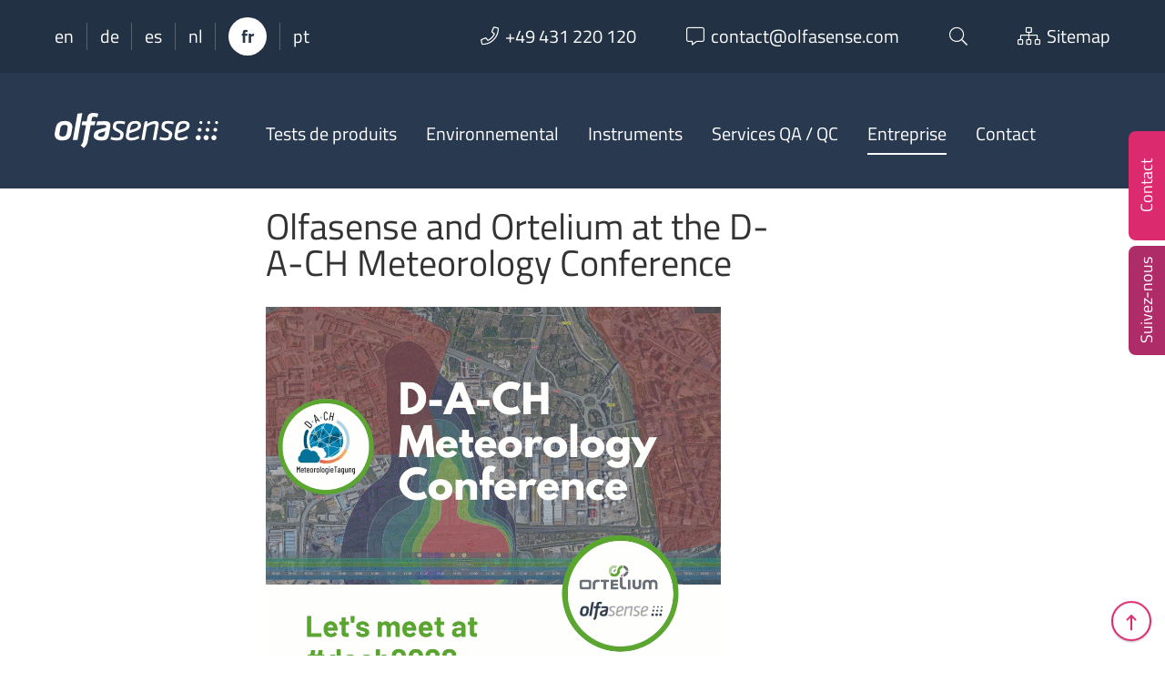

--- FILE ---
content_type: text/html; charset=UTF-8
request_url: https://www.olfasense.com/fr/2022/03/olfasense-ortelium-meteorology-conference/
body_size: 15996
content:
<!DOCTYPE html>
<html  lang="fr-FR" class="no-js">

	<head>
		<!-- meta -->
		<meta charset="UTF-8">
					<meta name="viewport" content="width=device-width, initial-scale=1.0">
			<!-- <meta name="theme-color" content="#0074a2"> -->
		
		<!-- title -->
		<title>Olfasense and Ortelium at the D-A-CH Meteorology Conference - Olfasense</title>

		<!-- fav & touch -->
		<link href="https://www.olfasense.com/wp-content/themes/cleantheme/images/fav.ico" rel="shortcut icon" dsgvo_ignore>
		<link href="https://www.olfasense.com/wp-content/themes/cleantheme/images/touch.png" rel="apple-touch-icon-precomposed" dsgvo_ignore>
		<meta name="msapplication-TileImage" content="https://www.olfasense.com/wp-content/themes/cleantheme/images/tile.png">
		<meta name="msapplication-TileImage" content="https://www.olfasense.com/wp-content/themes/cleantheme/images/tile.png">

		<!-- css + javascript -->
		<link rel="alternate" hreflang="en" href="https://www.olfasense.com/2022/03/olfasense-ortelium-meteorology-conference/" />
<link rel="alternate" hreflang="de" href="https://www.olfasense.com/de/2022/03/olfasense-ortelium-meteorology-conference/" />
<link rel="alternate" hreflang="es" href="https://www.olfasense.com/es/2022/03/olfasense-ortelium-meteorology-conference/" />
<link rel="alternate" hreflang="nl" href="https://www.olfasense.com/nl/2022/03/olfasense-ortelium-meteorology-conference/" />
<link rel="alternate" hreflang="fr" href="https://www.olfasense.com/fr/2022/03/olfasense-ortelium-meteorology-conference/" />
<link rel="alternate" hreflang="pt-pt" href="https://www.olfasense.com/pt-pt/2022/03/olfasense-ortelium-meteorology-conference/" />
<link rel="alternate" hreflang="x-default" href="https://www.olfasense.com/2022/03/olfasense-ortelium-meteorology-conference/" />

<!-- The SEO Framework : par Sybre Waaijer -->
<meta name="robots" content="max-snippet:-1,max-image-preview:large,max-video-preview:-1" />
<link rel="canonical" href="https://www.olfasense.com/fr/2022/03/olfasense-ortelium-meteorology-conference/" />
<meta name="description" content="We are glad to announce that Olfasense is official sponsor of the D-A-CH Meteorology Conference, which will take place in Leipzig, Germany from 21 to 25 March…" />
<meta property="og:type" content="article" />
<meta property="og:locale" content="fr_FR" />
<meta property="og:site_name" content="Olfasense" />
<meta property="og:title" content="Olfasense and Ortelium at the D-A-CH Meteorology Conference" />
<meta property="og:description" content="We are glad to announce that Olfasense is official sponsor of the D-A-CH Meteorology Conference, which will take place in Leipzig, Germany from 21 to 25 March 2022. Organized by the German…" />
<meta property="og:url" content="https://www.olfasense.com/fr/2022/03/olfasense-ortelium-meteorology-conference/" />
<meta property="og:image" content="https://www.olfasense.com/wp-content/uploads/2022/03/DACH22-Meteorology-Conference.gif" />
<meta property="og:image:width" content="500" />
<meta property="og:image:height" content="500" />
<meta property="og:image:alt" content="DACH22 Meteorology Conference" />
<meta property="article:published_time" content="2022-03-16T08:07:33+00:00" />
<meta property="article:modified_time" content="2022-03-15T16:12:31+00:00" />
<meta name="twitter:card" content="summary_large_image" />
<meta name="twitter:title" content="Olfasense and Ortelium at the D-A-CH Meteorology Conference" />
<meta name="twitter:description" content="We are glad to announce that Olfasense is official sponsor of the D-A-CH Meteorology Conference, which will take place in Leipzig, Germany from 21 to 25 March 2022. Organized by the German…" />
<meta name="twitter:image" content="https://www.olfasense.com/wp-content/uploads/2022/03/DACH22-Meteorology-Conference.gif" />
<meta name="twitter:image:alt" content="DACH22 Meteorology Conference" />
<script type="application/ld+json">{"@context":"https://schema.org","@graph":[{"@type":"WebSite","@id":"https://www.olfasense.com/fr/#/schema/WebSite","url":"https://www.olfasense.com/fr/","name":"Olfasense","description":"From Odour Data to Odour Knowledge","inLanguage":"fr-FR","potentialAction":{"@type":"SearchAction","target":{"@type":"EntryPoint","urlTemplate":"https://www.olfasense.com/fr/search/{search_term_string}/"},"query-input":"required name=search_term_string"},"publisher":{"@type":"Organization","@id":"https://www.olfasense.com/fr/#/schema/Organization","name":"Olfasense","url":"https://www.olfasense.com/fr/"}},{"@type":"WebPage","@id":"https://www.olfasense.com/fr/2022/03/olfasense-ortelium-meteorology-conference/","url":"https://www.olfasense.com/fr/2022/03/olfasense-ortelium-meteorology-conference/","name":"Olfasense and Ortelium at the D-A-CH Meteorology Conference - Olfasense","description":"We are glad to announce that Olfasense is official sponsor of the D-A-CH Meteorology Conference, which will take place in Leipzig, Germany from 21 to 25 March…","inLanguage":"fr-FR","isPartOf":{"@id":"https://www.olfasense.com/fr/#/schema/WebSite"},"breadcrumb":{"@type":"BreadcrumbList","@id":"https://www.olfasense.com/fr/#/schema/BreadcrumbList","itemListElement":[{"@type":"ListItem","position":1,"item":"https://www.olfasense.com/fr/","name":"Olfasense"},{"@type":"ListItem","position":2,"item":"https://www.olfasense.com/fr/category/non-classifiee/","name":"Catégorie : Non classifié(e)"},{"@type":"ListItem","position":3,"name":"Olfasense and Ortelium at the D-A-CH Meteorology Conference"}]},"potentialAction":{"@type":"ReadAction","target":"https://www.olfasense.com/fr/2022/03/olfasense-ortelium-meteorology-conference/"},"datePublished":"2022-03-16T08:07:33+00:00","dateModified":"2022-03-15T16:12:31+00:00","author":{"@type":"Person","@id":"https://www.olfasense.com/fr/#/schema/Person/ff28fe045c48936d56a6989b23b4c389","name":"Maria Liczkowski"}}]}</script>
<!-- / The SEO Framework : par Sybre Waaijer | 6.75ms meta | 0.36ms boot -->

<link rel='dns-prefetch' href='//www.google.com' />
<link rel="alternate" type="application/rss+xml" title="Olfasense &raquo; Flux" href="https://www.olfasense.com/fr/feed/" />
<link rel="alternate" type="application/rss+xml" title="Olfasense &raquo; Flux des commentaires" href="https://www.olfasense.com/fr/comments/feed/" />
<link rel="alternate" title="oEmbed (JSON)" type="application/json+oembed" href="https://www.olfasense.com/fr/wp-json/oembed/1.0/embed?url=https%3A%2F%2Fwww.olfasense.com%2Ffr%2F2022%2F03%2Folfasense-ortelium-meteorology-conference%2F" />
<link rel="alternate" title="oEmbed (XML)" type="text/xml+oembed" href="https://www.olfasense.com/fr/wp-json/oembed/1.0/embed?url=https%3A%2F%2Fwww.olfasense.com%2Ffr%2F2022%2F03%2Folfasense-ortelium-meteorology-conference%2F&#038;format=xml" />
<link rel='stylesheet' id='webfonts-css' href='https://www.olfasense.com/wp-content/themes/cleantheme/fonts/webfonts.css' media='all' />
<style id='wp-emoji-styles-inline-css' type='text/css'>

	img.wp-smiley, img.emoji {
		display: inline !important;
		border: none !important;
		box-shadow: none !important;
		height: 1em !important;
		width: 1em !important;
		margin: 0 0.07em !important;
		vertical-align: -0.1em !important;
		background: none !important;
		padding: 0 !important;
	}
/*# sourceURL=wp-emoji-styles-inline-css */
</style>
<link rel='stylesheet' id='wp-block-library-css' href='https://www.olfasense.com/wp-includes/css/dist/block-library/style.min.css' media='all' />
<style id='classic-theme-styles-inline-css' type='text/css'>
/*! This file is auto-generated */
.wp-block-button__link{color:#fff;background-color:#32373c;border-radius:9999px;box-shadow:none;text-decoration:none;padding:calc(.667em + 2px) calc(1.333em + 2px);font-size:1.125em}.wp-block-file__button{background:#32373c;color:#fff;text-decoration:none}
/*# sourceURL=/wp-includes/css/classic-themes.min.css */
</style>
<style id='global-styles-inline-css' type='text/css'>
:root{--wp--preset--aspect-ratio--square: 1;--wp--preset--aspect-ratio--4-3: 4/3;--wp--preset--aspect-ratio--3-4: 3/4;--wp--preset--aspect-ratio--3-2: 3/2;--wp--preset--aspect-ratio--2-3: 2/3;--wp--preset--aspect-ratio--16-9: 16/9;--wp--preset--aspect-ratio--9-16: 9/16;--wp--preset--color--black: #000000;--wp--preset--color--cyan-bluish-gray: #abb8c3;--wp--preset--color--white: #ffffff;--wp--preset--color--pale-pink: #f78da7;--wp--preset--color--vivid-red: #cf2e2e;--wp--preset--color--luminous-vivid-orange: #ff6900;--wp--preset--color--luminous-vivid-amber: #fcb900;--wp--preset--color--light-green-cyan: #7bdcb5;--wp--preset--color--vivid-green-cyan: #00d084;--wp--preset--color--pale-cyan-blue: #8ed1fc;--wp--preset--color--vivid-cyan-blue: #0693e3;--wp--preset--color--vivid-purple: #9b51e0;--wp--preset--gradient--vivid-cyan-blue-to-vivid-purple: linear-gradient(135deg,rgb(6,147,227) 0%,rgb(155,81,224) 100%);--wp--preset--gradient--light-green-cyan-to-vivid-green-cyan: linear-gradient(135deg,rgb(122,220,180) 0%,rgb(0,208,130) 100%);--wp--preset--gradient--luminous-vivid-amber-to-luminous-vivid-orange: linear-gradient(135deg,rgb(252,185,0) 0%,rgb(255,105,0) 100%);--wp--preset--gradient--luminous-vivid-orange-to-vivid-red: linear-gradient(135deg,rgb(255,105,0) 0%,rgb(207,46,46) 100%);--wp--preset--gradient--very-light-gray-to-cyan-bluish-gray: linear-gradient(135deg,rgb(238,238,238) 0%,rgb(169,184,195) 100%);--wp--preset--gradient--cool-to-warm-spectrum: linear-gradient(135deg,rgb(74,234,220) 0%,rgb(151,120,209) 20%,rgb(207,42,186) 40%,rgb(238,44,130) 60%,rgb(251,105,98) 80%,rgb(254,248,76) 100%);--wp--preset--gradient--blush-light-purple: linear-gradient(135deg,rgb(255,206,236) 0%,rgb(152,150,240) 100%);--wp--preset--gradient--blush-bordeaux: linear-gradient(135deg,rgb(254,205,165) 0%,rgb(254,45,45) 50%,rgb(107,0,62) 100%);--wp--preset--gradient--luminous-dusk: linear-gradient(135deg,rgb(255,203,112) 0%,rgb(199,81,192) 50%,rgb(65,88,208) 100%);--wp--preset--gradient--pale-ocean: linear-gradient(135deg,rgb(255,245,203) 0%,rgb(182,227,212) 50%,rgb(51,167,181) 100%);--wp--preset--gradient--electric-grass: linear-gradient(135deg,rgb(202,248,128) 0%,rgb(113,206,126) 100%);--wp--preset--gradient--midnight: linear-gradient(135deg,rgb(2,3,129) 0%,rgb(40,116,252) 100%);--wp--preset--font-size--small: 13px;--wp--preset--font-size--medium: 20px;--wp--preset--font-size--large: 36px;--wp--preset--font-size--x-large: 42px;--wp--preset--spacing--20: 0.44rem;--wp--preset--spacing--30: 0.67rem;--wp--preset--spacing--40: 1rem;--wp--preset--spacing--50: 1.5rem;--wp--preset--spacing--60: 2.25rem;--wp--preset--spacing--70: 3.38rem;--wp--preset--spacing--80: 5.06rem;--wp--preset--shadow--natural: 6px 6px 9px rgba(0, 0, 0, 0.2);--wp--preset--shadow--deep: 12px 12px 50px rgba(0, 0, 0, 0.4);--wp--preset--shadow--sharp: 6px 6px 0px rgba(0, 0, 0, 0.2);--wp--preset--shadow--outlined: 6px 6px 0px -3px rgb(255, 255, 255), 6px 6px rgb(0, 0, 0);--wp--preset--shadow--crisp: 6px 6px 0px rgb(0, 0, 0);}:where(.is-layout-flex){gap: 0.5em;}:where(.is-layout-grid){gap: 0.5em;}body .is-layout-flex{display: flex;}.is-layout-flex{flex-wrap: wrap;align-items: center;}.is-layout-flex > :is(*, div){margin: 0;}body .is-layout-grid{display: grid;}.is-layout-grid > :is(*, div){margin: 0;}:where(.wp-block-columns.is-layout-flex){gap: 2em;}:where(.wp-block-columns.is-layout-grid){gap: 2em;}:where(.wp-block-post-template.is-layout-flex){gap: 1.25em;}:where(.wp-block-post-template.is-layout-grid){gap: 1.25em;}.has-black-color{color: var(--wp--preset--color--black) !important;}.has-cyan-bluish-gray-color{color: var(--wp--preset--color--cyan-bluish-gray) !important;}.has-white-color{color: var(--wp--preset--color--white) !important;}.has-pale-pink-color{color: var(--wp--preset--color--pale-pink) !important;}.has-vivid-red-color{color: var(--wp--preset--color--vivid-red) !important;}.has-luminous-vivid-orange-color{color: var(--wp--preset--color--luminous-vivid-orange) !important;}.has-luminous-vivid-amber-color{color: var(--wp--preset--color--luminous-vivid-amber) !important;}.has-light-green-cyan-color{color: var(--wp--preset--color--light-green-cyan) !important;}.has-vivid-green-cyan-color{color: var(--wp--preset--color--vivid-green-cyan) !important;}.has-pale-cyan-blue-color{color: var(--wp--preset--color--pale-cyan-blue) !important;}.has-vivid-cyan-blue-color{color: var(--wp--preset--color--vivid-cyan-blue) !important;}.has-vivid-purple-color{color: var(--wp--preset--color--vivid-purple) !important;}.has-black-background-color{background-color: var(--wp--preset--color--black) !important;}.has-cyan-bluish-gray-background-color{background-color: var(--wp--preset--color--cyan-bluish-gray) !important;}.has-white-background-color{background-color: var(--wp--preset--color--white) !important;}.has-pale-pink-background-color{background-color: var(--wp--preset--color--pale-pink) !important;}.has-vivid-red-background-color{background-color: var(--wp--preset--color--vivid-red) !important;}.has-luminous-vivid-orange-background-color{background-color: var(--wp--preset--color--luminous-vivid-orange) !important;}.has-luminous-vivid-amber-background-color{background-color: var(--wp--preset--color--luminous-vivid-amber) !important;}.has-light-green-cyan-background-color{background-color: var(--wp--preset--color--light-green-cyan) !important;}.has-vivid-green-cyan-background-color{background-color: var(--wp--preset--color--vivid-green-cyan) !important;}.has-pale-cyan-blue-background-color{background-color: var(--wp--preset--color--pale-cyan-blue) !important;}.has-vivid-cyan-blue-background-color{background-color: var(--wp--preset--color--vivid-cyan-blue) !important;}.has-vivid-purple-background-color{background-color: var(--wp--preset--color--vivid-purple) !important;}.has-black-border-color{border-color: var(--wp--preset--color--black) !important;}.has-cyan-bluish-gray-border-color{border-color: var(--wp--preset--color--cyan-bluish-gray) !important;}.has-white-border-color{border-color: var(--wp--preset--color--white) !important;}.has-pale-pink-border-color{border-color: var(--wp--preset--color--pale-pink) !important;}.has-vivid-red-border-color{border-color: var(--wp--preset--color--vivid-red) !important;}.has-luminous-vivid-orange-border-color{border-color: var(--wp--preset--color--luminous-vivid-orange) !important;}.has-luminous-vivid-amber-border-color{border-color: var(--wp--preset--color--luminous-vivid-amber) !important;}.has-light-green-cyan-border-color{border-color: var(--wp--preset--color--light-green-cyan) !important;}.has-vivid-green-cyan-border-color{border-color: var(--wp--preset--color--vivid-green-cyan) !important;}.has-pale-cyan-blue-border-color{border-color: var(--wp--preset--color--pale-cyan-blue) !important;}.has-vivid-cyan-blue-border-color{border-color: var(--wp--preset--color--vivid-cyan-blue) !important;}.has-vivid-purple-border-color{border-color: var(--wp--preset--color--vivid-purple) !important;}.has-vivid-cyan-blue-to-vivid-purple-gradient-background{background: var(--wp--preset--gradient--vivid-cyan-blue-to-vivid-purple) !important;}.has-light-green-cyan-to-vivid-green-cyan-gradient-background{background: var(--wp--preset--gradient--light-green-cyan-to-vivid-green-cyan) !important;}.has-luminous-vivid-amber-to-luminous-vivid-orange-gradient-background{background: var(--wp--preset--gradient--luminous-vivid-amber-to-luminous-vivid-orange) !important;}.has-luminous-vivid-orange-to-vivid-red-gradient-background{background: var(--wp--preset--gradient--luminous-vivid-orange-to-vivid-red) !important;}.has-very-light-gray-to-cyan-bluish-gray-gradient-background{background: var(--wp--preset--gradient--very-light-gray-to-cyan-bluish-gray) !important;}.has-cool-to-warm-spectrum-gradient-background{background: var(--wp--preset--gradient--cool-to-warm-spectrum) !important;}.has-blush-light-purple-gradient-background{background: var(--wp--preset--gradient--blush-light-purple) !important;}.has-blush-bordeaux-gradient-background{background: var(--wp--preset--gradient--blush-bordeaux) !important;}.has-luminous-dusk-gradient-background{background: var(--wp--preset--gradient--luminous-dusk) !important;}.has-pale-ocean-gradient-background{background: var(--wp--preset--gradient--pale-ocean) !important;}.has-electric-grass-gradient-background{background: var(--wp--preset--gradient--electric-grass) !important;}.has-midnight-gradient-background{background: var(--wp--preset--gradient--midnight) !important;}.has-small-font-size{font-size: var(--wp--preset--font-size--small) !important;}.has-medium-font-size{font-size: var(--wp--preset--font-size--medium) !important;}.has-large-font-size{font-size: var(--wp--preset--font-size--large) !important;}.has-x-large-font-size{font-size: var(--wp--preset--font-size--x-large) !important;}
:where(.wp-block-post-template.is-layout-flex){gap: 1.25em;}:where(.wp-block-post-template.is-layout-grid){gap: 1.25em;}
:where(.wp-block-term-template.is-layout-flex){gap: 1.25em;}:where(.wp-block-term-template.is-layout-grid){gap: 1.25em;}
:where(.wp-block-columns.is-layout-flex){gap: 2em;}:where(.wp-block-columns.is-layout-grid){gap: 2em;}
:root :where(.wp-block-pullquote){font-size: 1.5em;line-height: 1.6;}
/*# sourceURL=global-styles-inline-css */
</style>
<link rel='stylesheet' id='contact-form-7-css' href='https://www.olfasense.com/wp-content/plugins/contact-form-7/includes/css/styles.css' media='all' />
<link rel='stylesheet' id='responsive-lightbox-swipebox-css' href='https://www.olfasense.com/wp-content/plugins/responsive-lightbox/assets/swipebox/swipebox.min.css' media='all' />
<link rel='stylesheet' id='font-awesome5-css' href='https://www.olfasense.com/wp-content/themes/agoodstart5/libraries/font-awesome5/css/all.css' media='all' />
<link rel='stylesheet' id='animate-css' href='https://www.olfasense.com/wp-content/themes/agoodstart5/libraries/animate-css/animate.min.css' media='all' />
<link rel='stylesheet' id='agoodstart-css' href='https://www.olfasense.com/wp-content/themes/agoodstart5/style.css' media='all' />
<link rel='stylesheet' id='settings-css' href='https://www.olfasense.com/wp-content/themes/cleantheme/css/generated/settings.css' media='all' />
<link rel='stylesheet' id='style-css' href='https://www.olfasense.com/wp-content/themes/cleantheme/css/style.css' media='all' />
<link rel='stylesheet' id='medium-css' href='https://www.olfasense.com/wp-content/themes/cleantheme/css/medium.css' media='only screen and (min-width: 640px)' />
<link rel='stylesheet' id='large-css' href='https://www.olfasense.com/wp-content/themes/cleantheme/css/large.css' media='only screen and (min-width: 980px)' />
<link rel='stylesheet' id='max-css' href='https://www.olfasense.com/wp-content/themes/cleantheme/css/max.css' media='only screen and (min-width: 1280px)' />
<link rel='stylesheet' id='mega-css' href='https://www.olfasense.com/wp-content/themes/cleantheme/css/mega.css' media='only screen and (min-width: 1600px)' />
<link rel='stylesheet' id='medium-down-css' href='https://www.olfasense.com/wp-content/themes/cleantheme/css/medium-down.css' media='only screen and (max-width: 979px)' />
<link rel='stylesheet' id='small-css' href='https://www.olfasense.com/wp-content/themes/cleantheme/css/small.css' media='only screen and (max-width: 639px)' />
<link rel='stylesheet' id='print-css' href='https://www.olfasense.com/wp-content/themes/cleantheme/css/print/print.css' media='print' />
<link rel='stylesheet' id='borlabs-cookie-custom-css' href='https://www.olfasense.com/wp-content/cache/borlabs-cookie/1/borlabs-cookie-1-fr.css' media='all' />
<script type="text/javascript" id="wpml-cookie-js-extra">
/* <![CDATA[ */
var wpml_cookies = {"wp-wpml_current_language":{"value":"fr","expires":1,"path":"/"}};
var wpml_cookies = {"wp-wpml_current_language":{"value":"fr","expires":1,"path":"/"}};
//# sourceURL=wpml-cookie-js-extra
/* ]]> */
</script>
<script type="text/javascript" src="https://www.olfasense.com/wp-content/plugins/sitepress-multilingual-cms/res/js/cookies/language-cookie.js" id="wpml-cookie-js" defer="defer" data-wp-strategy="defer"></script>
<script type="text/javascript" src="https://www.olfasense.com/wp-includes/js/jquery/jquery.min.js" id="jquery-core-js"></script>
<script type="text/javascript" src="https://www.olfasense.com/wp-includes/js/jquery/jquery-migrate.min.js" id="jquery-migrate-js"></script>
<script type="text/javascript" src="https://www.olfasense.com/wp-content/plugins/responsive-lightbox/assets/infinitescroll/infinite-scroll.pkgd.min.js" id="responsive-lightbox-infinite-scroll-js"></script>
<script type="text/javascript" src="https://www.olfasense.com/wp-content/themes/agoodstart5/libraries/modernizr/modernizr.min.js" id="modernizr-js"></script>
<script type="text/javascript" src="https://www.olfasense.com/wp-content/themes/cleantheme/js/jquery.theme.js" id="jquery-theme-js-js"></script>
<script data-no-optimize="1" data-no-minify="1" data-cfasync="false" type="text/javascript" src="https://www.olfasense.com/wp-content/cache/borlabs-cookie/1/borlabs-cookie-config-fr.json.js" id="borlabs-cookie-config-js"></script>
<script data-no-optimize="1" data-no-minify="1" data-cfasync="false" type="text/javascript" src="https://www.olfasense.com/wp-content/plugins/borlabs-cookie/assets/javascript/borlabs-cookie-prioritize.min.js" id="borlabs-cookie-prioritize-js"></script>
<link rel="https://api.w.org/" href="https://www.olfasense.com/fr/wp-json/" /><link rel="alternate" title="JSON" type="application/json" href="https://www.olfasense.com/fr/wp-json/wp/v2/posts/18992" /><link rel="EditURI" type="application/rsd+xml" title="RSD" href="https://www.olfasense.com/xmlrpc.php?rsd" />
<meta name="generator" content="WPML ver:4.8.6 stt:38,1,4,3,42,2;" />
<script data-borlabs-cookie-script-blocker-ignore>
if ('0' === '1' && ('0' === '1' || '1' === '1')) {
    window['gtag_enable_tcf_support'] = true;
}
window.dataLayer = window.dataLayer || [];
if (typeof gtag !== 'function') {
    function gtag() {
        dataLayer.push(arguments);
    }
}
gtag('set', 'developer_id.dYjRjMm', true);
if ('0' === '1' || '1' === '1') {
    if (window.BorlabsCookieGoogleConsentModeDefaultSet !== true) {
        let getCookieValue = function (name) {
            return document.cookie.match('(^|;)\\s*' + name + '\\s*=\\s*([^;]+)')?.pop() || '';
        };
        let cookieValue = getCookieValue('borlabs-cookie-gcs');
        let consentsFromCookie = {};
        if (cookieValue !== '') {
            consentsFromCookie = JSON.parse(decodeURIComponent(cookieValue));
        }
        let defaultValues = {
            'ad_storage': 'denied',
            'ad_user_data': 'denied',
            'ad_personalization': 'denied',
            'analytics_storage': 'denied',
            'functionality_storage': 'denied',
            'personalization_storage': 'denied',
            'security_storage': 'denied',
            'wait_for_update': 500,
        };
        gtag('consent', 'default', { ...defaultValues, ...consentsFromCookie });
    }
    window.BorlabsCookieGoogleConsentModeDefaultSet = true;
    let borlabsCookieConsentChangeHandler = function () {
        window.dataLayer = window.dataLayer || [];
        if (typeof gtag !== 'function') { function gtag(){dataLayer.push(arguments);} }

        let getCookieValue = function (name) {
            return document.cookie.match('(^|;)\\s*' + name + '\\s*=\\s*([^;]+)')?.pop() || '';
        };
        let cookieValue = getCookieValue('borlabs-cookie-gcs');
        let consentsFromCookie = {};
        if (cookieValue !== '') {
            consentsFromCookie = JSON.parse(decodeURIComponent(cookieValue));
        }

        consentsFromCookie.analytics_storage = BorlabsCookie.Consents.hasConsent('google-analytics') ? 'granted' : 'denied';

        BorlabsCookie.CookieLibrary.setCookie(
            'borlabs-cookie-gcs',
            JSON.stringify(consentsFromCookie),
            BorlabsCookie.Settings.automaticCookieDomainAndPath.value ? '' : BorlabsCookie.Settings.cookieDomain.value,
            BorlabsCookie.Settings.cookiePath.value,
            BorlabsCookie.Cookie.getPluginCookie().expires,
            BorlabsCookie.Settings.cookieSecure.value,
            BorlabsCookie.Settings.cookieSameSite.value
        );
    }
    document.addEventListener('borlabs-cookie-consent-saved', borlabsCookieConsentChangeHandler);
    document.addEventListener('borlabs-cookie-handle-unblock', borlabsCookieConsentChangeHandler);
}
if ('0' === '1') {
    gtag("js", new Date());
    gtag("config", "UA-71524443-1", {"anonymize_ip": true});

    (function (w, d, s, i) {
        var f = d.getElementsByTagName(s)[0],
            j = d.createElement(s);
        j.async = true;
        j.src =
            "https://www.googletagmanager.com/gtag/js?id=" + i;
        f.parentNode.insertBefore(j, f);
    })(window, document, "script", "UA-71524443-1");
}
</script>	</head>

	<body class="not-front wp-singular post-template-default single single-post postid-18992 single-format-standard wp-theme-agoodstart5 wp-child-theme-cleantheme not-logged-in wow-js fa-5">

		
		<div id="wrapper" class="site-wrapper clear">

			<div class="header-container container" data-headhesive=".header-container">
				

<div class="widget-area-top-container widget-area-container full-width">	
	<aside id="widget-area-top" class="widget-area widget-area-top element-widget-area template-sidebar-top max-width no-padding-small clear">
		
		<div id="meta-menu" class="hide-small">
			<div class="wrapper">
												
					<ul class="wpml reset clear">
																					<li class="wpml wpml-en not-active"><a title="English" href="https://www.olfasense.com/2022/03/olfasense-ortelium-meteorology-conference/">en</a></li>
																												<li class="wpml wpml-de not-active"><a title="Deutsch" href="https://www.olfasense.com/de/2022/03/olfasense-ortelium-meteorology-conference/">de</a></li>
																												<li class="wpml wpml-es not-active"><a title="Español" href="https://www.olfasense.com/es/2022/03/olfasense-ortelium-meteorology-conference/">es</a></li>
																												<li class="wpml wpml-nl not-active"><a title="Nederlands" href="https://www.olfasense.com/nl/2022/03/olfasense-ortelium-meteorology-conference/">nl</a></li>
																												<li class="wpml wpml-fr active"><span title="Français">fr</span></li>
																												<li class="wpml wpml-pt-pt not-active"><a title="Português" href="https://www.olfasense.com/pt-pt/2022/03/olfasense-ortelium-meteorology-conference/">pt</a></li>
																		</ul>
							
				<ul class="meta reset clear">
					<li class="meta meta-phone"><a href="tel:+49 431 220 120"><i class="fal fa-phone fa-before"></i><span class="hide-medium hide-large">+49 431 220 120</span></a></li>
					
					<li class="meta meta-email"><a href="mailto:contact@olfasense.com"><i class="fal fa-comment-alt fa-before"></i><span class="hide-medium hide-large">contact@olfasense.com</span></a></li>
					
					<li class="meta meta-search"><a data-toggle="search"><i class="fal fa-search"></i></a></li>
					
					<li class="meta meta-sitemap"><a href="https://www.olfasense.com/fr/plan-de-site/"><i class="fal fa-sitemap fa-before"></i><span class="hide-medium">Sitemap</span></a></li>
				</ul>
			</div>
			
			<div data-target="search" style="display: none;">
				
<form class="site-search" method="get" action="https://www.olfasense.com/fr/" role="search" onsubmit="if (this.s.value == '') { this.s.focus(); return false; }">
	<input class="search-input" type="search" name="s" placeholder="Terme de recherche">
	<button class="search-submit" type="submit"><i class="fal fa-search"></i></button>
</form>			</div>
		</div>
		
		<div id="meta-menu-small" class="show-small">
			<ul class="meta reset clear">
				<li class="meta meta-wpml">
																																																														<a data-toggle="wpml"><span title="Français">fr</span></a>
																										</li>
				
				<li class="meta meta-search"><a data-toggle="search"><i class="fal fa-search"></i></a></li>
				
				<li class="meta meta-sitemap"><a href="https://www.olfasense.com/fr/plan-de-site/"><i class="fal fa-sitemap"></i><span class="element-invisible">Sitemap</span></a></li>
				
				<li class="meta meta-contact"><a data-toggle="contact"><i class="fal fa-phone"></i></a></li>
				
				<li class="meta meta-share"><a data-toggle="share"><i class="fal fa-share-alt"></i></a></li>
			</ul>
			
			<div data-target="wpml" style="display: none;">
				<ul class="reset clear">
																		<li class="wpml wpml-en not-active"><a title="English" href="https://www.olfasense.com/2022/03/olfasense-ortelium-meteorology-conference/">en</a></li>
																								<li class="wpml wpml-de not-active"><a title="Deutsch" href="https://www.olfasense.com/de/2022/03/olfasense-ortelium-meteorology-conference/">de</a></li>
																								<li class="wpml wpml-es not-active"><a title="Español" href="https://www.olfasense.com/es/2022/03/olfasense-ortelium-meteorology-conference/">es</a></li>
																								<li class="wpml wpml-nl not-active"><a title="Nederlands" href="https://www.olfasense.com/nl/2022/03/olfasense-ortelium-meteorology-conference/">nl</a></li>
																																			<li class="wpml wpml-pt-pt not-active"><a title="Português" href="https://www.olfasense.com/pt-pt/2022/03/olfasense-ortelium-meteorology-conference/">pt</a></li>
															</ul>
			</div>
			
			<div data-target="search" style="display: none;">
				
<form class="site-search" method="get" action="https://www.olfasense.com/fr/" role="search" onsubmit="if (this.s.value == '') { this.s.focus(); return false; }">
	<input class="search-input" type="search" name="s" placeholder="Terme de recherche">
	<button class="search-submit" type="submit"><i class="fal fa-search"></i></button>
</form>			</div>
		</div>
			
	</aside>
</div>
				<header id="header" class="site-header clear">

					<div id="branding" class="site-branding clear">
						
						<div id="logo" class="site-logo">
						 	<a href="https://www.olfasense.com/fr/">
								<img src="https://www.olfasense.com/wp-content/themes/cleantheme/images/logo.svg" alt="Logo">
								<span class="element-invisible">Olfasense - From Odour Data to Odour Knowledge</span>
							</a>
						</div>
					</div>

											<button class="nav-button hide-large hide-max hide-mega"><strong class="text-menu">MENU</strong><span class="icon-menu"></span></button>
					
					<div class="navigation">
						<nav class="main-menu-container clear "><ul id="main-menu" class="menu-depth-0 menu mobile-dropdown clear"><li class="menu-item-main menu-item menu-item-type-post_type menu-item-object-page menu-item-has-children menu-item-depth-0"><a href="https://www.olfasense.com/fr/tests-de-produits/" class="menu-link-main menu-link menu-link-depth-0" data-backlink="{&quot;url&quot;:&quot;https:\/\/www.olfasense.com\/fr\/tests-de-produits\/&quot;,&quot;title&quot;:&quot;Tests de produits&quot;,&quot;image&quot;:&quot;https:\/\/www.olfasense.com\/wp-content\/uploads\/2020\/12\/odour-testing-products-materials-150x150.png&quot;}"><span class="menu-link-title">Tests de produits</span></a><div class="mobile-dropdown-toggle"></div><ul class="sub-menu-main sub-menu menu-depth-1 clear"><li class="menu-item-main menu-item menu-item-type-post_type menu-item-object-page menu-item-depth-1"><a href="https://www.olfasense.com/fr/tests-de-produits/" class="menu-link-main menu-link menu-link-depth-1" data-backlink="{&quot;url&quot;:&quot;https:\/\/www.olfasense.com\/fr\/tests-de-produits\/&quot;,&quot;title&quot;:&quot;Bienvenue&quot;,&quot;image&quot;:&quot;https:\/\/www.olfasense.com\/wp-content\/uploads\/2020\/12\/odour-testing-products-materials-150x150.png&quot;}"><span class="menu-link-title">Bienvenue</span></a></li><li class="menu-item-main menu-item menu-item-type-post_type menu-item-object-page menu-item-depth-1"><a href="https://www.olfasense.com/fr/tests-de-produits/etudes-odeurs/" class="menu-link-main menu-link menu-link-depth-1"><span class="menu-link-title">Études d&rsquo;odeurs</span></a></li><li class="menu-item-main menu-item menu-item-type-post_type menu-item-object-page menu-item-depth-1"><a href="https://www.olfasense.com/fr/tests-de-produits/services-odeurs-supplementaires/" class="menu-link-main menu-link menu-link-depth-1"><span class="menu-link-title">Services supplémentaires</span></a></li><li class="menu-item-main menu-item menu-item-type-custom menu-item-object-custom menu-item-depth-1"><a href="https://www.olfasense.com/fr/tests-de-produits/#secteurs-dactivite" class="menu-link-main menu-link menu-link-depth-1"><span class="menu-link-title">Secteurs d’activité</span></a></li></ul></li><li class="menu-item-main menu-item menu-item-type-post_type menu-item-object-page menu-item-has-children menu-item-depth-0"><a href="https://www.olfasense.com/fr/odeurs-environnement/" class="menu-link-main menu-link menu-link-depth-0" data-backlink="{&quot;url&quot;:&quot;https:\/\/www.olfasense.com\/fr\/odeurs-environnement\/&quot;,&quot;title&quot;:&quot;Environnemental&quot;,&quot;image&quot;:&quot;https:\/\/www.olfasense.com\/wp-content\/uploads\/2020\/12\/environmental-odour-testing-150x150.png&quot;}"><span class="menu-link-title">Environnemental</span></a><div class="mobile-dropdown-toggle"></div><ul class="sub-menu-main sub-menu menu-depth-1 clear"><li class="menu-item-main menu-item menu-item-type-post_type menu-item-object-page menu-item-depth-1"><a href="https://www.olfasense.com/fr/odeurs-environnement/" class="menu-link-main menu-link menu-link-depth-1" data-backlink="{&quot;url&quot;:&quot;https:\/\/www.olfasense.com\/fr\/odeurs-environnement\/&quot;,&quot;title&quot;:&quot;Bienvenue&quot;,&quot;image&quot;:&quot;https:\/\/www.olfasense.com\/wp-content\/uploads\/2020\/12\/environmental-odour-testing-150x150.png&quot;}"><span class="menu-link-title">Bienvenue</span></a></li><li class="menu-item-main menu-item menu-item-type-post_type menu-item-object-page menu-item-depth-1"><a href="https://www.olfasense.com/fr/odeurs-environnement/competences-cles/" class="menu-link-main menu-link menu-link-depth-1"><span class="menu-link-title">Compétences-clés</span></a></li><li class="menu-item-main menu-item menu-item-type-custom menu-item-object-custom menu-item-depth-1"><a href="https://www.olfasense.com/fr/odeurs-environnement/#secteurs-industriels" class="menu-link-main menu-link menu-link-depth-1"><span class="menu-link-title">Secteurs industriels</span></a></li></ul></li><li class="menu-item-main menu-item menu-item-type-post_type menu-item-object-page menu-item-has-children menu-item-depth-0"><a href="https://www.olfasense.com/fr/equipement-mesure-odeurs/" class="menu-link-main menu-link menu-link-depth-0" data-backlink="{&quot;url&quot;:&quot;https:\/\/www.olfasense.com\/fr\/equipement-mesure-odeurs\/&quot;,&quot;title&quot;:&quot;Instruments&quot;,&quot;image&quot;:&quot;https:\/\/www.olfasense.com\/wp-content\/uploads\/2020\/12\/odour-testing-equipment-150x150.png&quot;}"><span class="menu-link-title">Instruments</span></a><div class="mobile-dropdown-toggle"></div><ul class="sub-menu-main sub-menu menu-depth-1 clear"><li class="menu-item-main menu-item menu-item-type-post_type menu-item-object-page menu-item-depth-1"><a href="https://www.olfasense.com/fr/equipement-mesure-odeurs/" class="menu-link-main menu-link menu-link-depth-1" data-backlink="{&quot;url&quot;:&quot;https:\/\/www.olfasense.com\/fr\/equipement-mesure-odeurs\/&quot;,&quot;title&quot;:&quot;Bienvenue&quot;,&quot;image&quot;:&quot;https:\/\/www.olfasense.com\/wp-content\/uploads\/2020\/12\/odour-testing-equipment-150x150.png&quot;}"><span class="menu-link-title">Bienvenue</span></a></li><li class="menu-item-main menu-item menu-item-type-custom menu-item-object-custom menu-item-depth-1"><a href="https://www.olfasense.com/fr/equipement-mesure-odeurs/#solutions-de-mesure-des-odeurs" class="menu-link-main menu-link menu-link-depth-1"><span class="menu-link-title">Solutions de mesure des odeurs</span></a></li><li class="menu-item-main menu-item menu-item-type-custom menu-item-object-custom menu-item-depth-1"><a href="https://www.olfasense.com/fr/equipement-mesure-odeurs/#instrument_category-chambres-dessai-demission-de-cov" class="menu-link-main menu-link menu-link-depth-1"><span class="menu-link-title">Chambres d&rsquo;émission de COV</span></a></li><li class="menu-item-main menu-item menu-item-type-custom menu-item-object-custom menu-item-depth-1"><a href="https://www.olfasense.com/fr/equipement-mesure-odeurs/#instrument_category-chambres-essais-gaz-corrosifs" class="menu-link-main menu-link menu-link-depth-1"><span class="menu-link-title">Chambres d&rsquo;essais de gaz corrosifs</span></a></li><li class="menu-item-main menu-item menu-item-type-post_type menu-item-object-page menu-item-depth-1"><a href="https://www.olfasense.com/fr/equipement-mesure-odeurs/gamme-de-services/" class="menu-link-main menu-link menu-link-depth-1"><span class="menu-link-title">Gamme de services</span></a></li><li class="menu-item-main menu-item menu-item-type-post_type menu-item-object-page menu-item-depth-1"><a href="https://www.olfasense.com/fr/equipement-mesure-odeurs/reseau-distributeurs/" class="menu-link-main menu-link menu-link-depth-1"><span class="menu-link-title">Distributeurs</span></a></li></ul></li><li class="menu-item-main menu-item menu-item-type-post_type menu-item-object-page menu-item-has-children menu-item-depth-0"><a href="https://www.olfasense.com/fr/gestion-qualite-laboratoires-olfactometrie/" class="menu-link-main menu-link menu-link-depth-0" data-backlink="{&quot;url&quot;:&quot;https:\/\/www.olfasense.com\/fr\/gestion-qualite-laboratoires-olfactometrie\/&quot;,&quot;title&quot;:&quot;Services QA \/ QC&quot;,&quot;image&quot;:&quot;https:\/\/www.olfasense.com\/wp-content\/uploads\/2019\/07\/qaqc-150x150.png&quot;}"><span class="menu-link-title">Services QA / QC</span></a><div class="mobile-dropdown-toggle"></div><ul class="sub-menu-main sub-menu menu-depth-1 clear"><li class="menu-item-main menu-item menu-item-type-post_type menu-item-object-page menu-item-depth-1"><a href="https://www.olfasense.com/fr/gestion-qualite-laboratoires-olfactometrie/" class="menu-link-main menu-link menu-link-depth-1" data-backlink="{&quot;url&quot;:&quot;https:\/\/www.olfasense.com\/fr\/gestion-qualite-laboratoires-olfactometrie\/&quot;,&quot;title&quot;:&quot;Bienvenue&quot;,&quot;image&quot;:&quot;https:\/\/www.olfasense.com\/wp-content\/uploads\/2019\/07\/qaqc-150x150.png&quot;}"><span class="menu-link-title">Bienvenue</span></a></li><li class="menu-item-main menu-item menu-item-type-post_type menu-item-object-page menu-item-depth-1"><a href="https://www.olfasense.com/fr/gestion-qualite-laboratoires-olfactometrie/comparaisons-interlaboratoires/" class="menu-link-main menu-link menu-link-depth-1"><span class="menu-link-title">Comparaisons interlaboratoires</span></a></li><li class="menu-item-main menu-item menu-item-type-post_type menu-item-object-page menu-item-depth-1"><a href="https://www.olfasense.com/fr/gestion-qualite-laboratoires-olfactometrie/materiel-reference-formation/" class="menu-link-main menu-link menu-link-depth-1"><span class="menu-link-title">Matériel de référence et formation</span></a></li></ul></li><li class="menu-item-main menu-item menu-item-type-post_type menu-item-object-page menu-item-has-children menu-item-depth-0"><a href="https://www.olfasense.com/fr/entreprise/" class="menu-link-main menu-link menu-link-depth-0"><span class="menu-link-title">Entreprise</span></a><div class="mobile-dropdown-toggle"></div><ul class="sub-menu-main sub-menu menu-depth-1 clear"><li class="menu-item-main menu-item menu-item-type-post_type menu-item-object-page menu-item-depth-1"><a href="https://www.olfasense.com/fr/entreprise/" class="menu-link-main menu-link menu-link-depth-1"><span class="menu-link-title">Bienvenue</span></a></li><li class="menu-item-main menu-item menu-item-type-post_type menu-item-object-page menu-item-depth-1 current-menu-ancestor"><a href="https://www.olfasense.com/fr/news/" class="menu-link-main menu-link menu-link-depth-1"><span class="menu-link-title">Actualités &#038; Événements</span></a></li><li class="menu-item-main menu-item menu-item-type-post_type menu-item-object-page menu-item-depth-1"><a href="https://www.olfasense.com/fr/odour-seminars-online/" class="menu-link-main menu-link menu-link-depth-1"><span class="menu-link-title">Webinars</span></a></li><li class="menu-item-main menu-item menu-item-type-custom menu-item-object-custom menu-item-depth-1"><a href="https://www.olfasense.com/fr/entreprise/#nos-equipes" class="menu-link-main menu-link menu-link-depth-1"><span class="menu-link-title">Équipes</span></a></li><li class="menu-item-main menu-item menu-item-type-post_type menu-item-object-page menu-item-depth-1"><a href="https://www.olfasense.com/fr/entreprise/histoire/" class="menu-link-main menu-link menu-link-depth-1"><span class="menu-link-title">Histoire</span></a></li><li class="menu-item-main menu-item menu-item-type-post_type menu-item-object-page menu-item-depth-1"><a href="https://www.olfasense.com/fr/entreprise/accreditation/" class="menu-link-main menu-link menu-link-depth-1"><span class="menu-link-title">Accréditation</span></a></li><li class="menu-item-main menu-item menu-item-type-post_type menu-item-object-page menu-item-depth-1"><a href="https://www.olfasense.com/fr/entreprise/groupes-de-travail/" class="menu-link-main menu-link menu-link-depth-1"><span class="menu-link-title">Groupes de travail</span></a></li></ul></li><li class="menu-item-main menu-item menu-item-type-post_type menu-item-object-page menu-item-depth-0"><a href="https://www.olfasense.com/fr/contact/" class="menu-link-main menu-link menu-link-depth-0"><span class="menu-link-title">Contact</span></a></li></ul></nav>					</div>

				</header>
			</div>

			<div class="backlink-container container hide-small hide-medium" style="display: none;">
				<div id="backlink">

				</div>
			</div>

<div class="main-container container">
	<div id="main" class="site-main main-post element-main template-single-post clear">
		
		<div class="content-container">
			<main id="content" class="site-content content-post element-content template-single-post clear">
			
															

	
	<article id="post-18992" class="post post-type-post post-view-full post-scope-standard status-publish post-format-standard has-post-thumbnail category-non-classifiee clear article-post element-article template-article-post">
		
			
							 
		<h1 class="title page-title">
			<span>Olfasense and Ortelium at the D-A-CH Meteorology Conference</span>
		</h1>
		
					<div class="field field-thumbnail">
				<img src="https://www.olfasense.com/wp-content/uploads/2022/03/DACH22-Meteorology-Conference.gif" class="attachment-content size-content wp-post-image" alt="DACH22 Meteorology Conference" decoding="async" fetchpriority="high" loading="eager" />			</div>
				
				 
			<div class="field field-body clear">
				<p>We are glad to announce that Olfasense is official sponsor of the D-A-CH Meteorology Conference, which will take place in Leipzig, Germany from 21 to 25 March 2022.</p>
<p>Organized by the German Meteorological Society (DMG), the Austrian Meteorological Society (ÖGM), and the Swiss Society for Meteorology (SGM), the event is the most important technical conference for the German-speaking meteorology community.</p>
<p>Current research results and developments in various sub-fields of meteorology will be discussed. These range from theoretical meteorology and model development to weather forecasting, as well as measurement and observation methods.</p>
<p>During the 5-day conference, we will be happy to welcome you at our stand to discuss the latest innovations in environmental meteorology as well as odour dispersion modelling, and to show you our environmental data intelligence platform Ortelium.</p>
<p>Our specialist Dr. Heike Hauschildt, Olfasense expert specialised in dispersion modeling as well as weather sensor &amp; data services, will contribute a technical seminar. In her session, she will showcase how modelling data can be used to facilitate communication between plant operators, authorities, and communities, and how a dynamic system like Ortelium helps to innovate and efficiently manage this communication process.</p>
<p>If you are interested in setting up a one-on-one meeting during D-A-CH Meteorology Conference, send us an email to <a href="mailto:contact@ortelium.com">contact@ortelium.com</a>. More information on the congress is available on <a href="https://www.dach2022.net/" target="_blank" rel="noopener">www.dach2022.net</a>.</p>
<p>To know more about Ortelium, please visit <a href="https://www.ortelium.com/" target="_blank" rel="noopener">www.ortelium.com</a>.</p>
			</div>
				
	</article>

													
				
 

	
	<div id="pagination" class="site-pagination single title pagination-single-title element-pagination template-pagination-single-title clear">
		
					<span class="page-prev">
				<span class="prev-title"><i class="fa fa-angle-left"></i>Vorheriger Beitrag</span>
				<a class="post-link" href="https://www.olfasense.com/fr/2022/03/revised-en13725/" title="TO-series olfactometers ready for revised European standard for olfactometry EN 13725:2022">
					TO-series olfactometers ready for revised European standard for olfactometry EN 13725:2022				</a>
			</span>
				
					<span class="page-next">
				<span class="next-title"><i class="fa fa-angle-right"></i>Nächster Beitrag</span>
				<a class="post-link" href="https://www.olfasense.com/fr/2022/03/final-programme-odour-workshop/" title="Final programme – 2022 Odour Workshop on Product & Material Testing">
					Final programme – 2022 Odour Workshop on Product & Material Testing				</a>
			</span>
				
	</div>

				
				
				
			</main>
		</div>
		
		
		
		
	
	</div>
</div>


							 <div class="breadcrumbs-container container hide-small hide-medium">
					<div id="breadcrumbs">
						<div class="inner">
							<div class="wrapper">
								<span property="itemListElement" typeof="ListItem"><a property="item" typeof="WebPage" title="Go to Olfasense." href="https://www.olfasense.com/fr/" class="home" ><span property="name"><i class="fal fa-home"></i>Olfasense</span></a><meta property="position" content="1"></span><span class="trail"><i class="fal fa-angle-double-right"></i></span><span property="itemListElement" typeof="ListItem"><a property="item" typeof="WebPage" title="Go to News &#038; Events." href="https://www.olfasense.com/fr/news/" class="post-root post post-post" ><span property="name">News &#038; Events</span></a><meta property="position" content="2"></span><span class="trail"><i class="fal fa-angle-double-right"></i></span><span property="itemListElement" typeof="ListItem"><a property="item" typeof="WebPage" title="Go to the Non classifié(e) category archives." href="https://www.olfasense.com/fr/category/non-classifiee/" class="taxonomy category" ><span property="name">Non classifié(e)</span></a><meta property="position" content="3"></span><span class="trail"><i class="fal fa-angle-double-right"></i></span><span class="post post-post current-item">Olfasense and Ortelium at the D-A-CH Meteorology Conference</span>							</div>
						</div>
					</div>
				 </div>
			
			<div class="footer-container container">			
				<footer id="footer" class="site-footer clear">
					
					

	
	<div class="widget-area-footer-container widget-area-container container">
		<aside id="widget-area-footer" class="widget-area widget-area-footer element-widget-area template-sidebar-footer list-flex negative-margin-right list-gutter clear">
			
			<section id="black-studio-tinymce-12" class="footer-contact widget_black_studio_tinymce widget"><div class="widget-inner clear"><h3 class="widget-title">Groupe Olfasense</h3><div class="textwidget field field-body clear"><div class="list  list-2-medium list-2-large list-2-max list-2-mega list-1-small" ><div class="list-item  "><p><strong>Allemagne</strong><br />
Olfasense GmbH<br />
+49 431 22012-0<br />
<a href="mailto:de@olfasense.com">de@olfasense.com</a></p>
</div><div class="list-item  "><p><strong>Espagne</strong><br />
Olfasense GmbH<br />
+34 669 297 284<br />
<a href="mailto:rdomingues@olfasense.com">rdomingues@olfasense.com</a></p>
</div><div class="list-item  "><p><strong>Les Pays-Bas</strong><br />
Olfasense B.V.<br />
+31 20 6255104<br />
<a href="mailto:nl@olfasense.com">nl@olfasense.com</a></p>
</div><div class="list-item  "><p><strong>Royaume-Uni</strong><br />
Olfasense UK Ltd<br />
+44 (0)1225 868869<br />
<a href="mailto:uk@olfasense.com">uk@olfasense.com</a></p>
</div>
</div>
</div></div></section><section id="black-studio-tinymce-17" class="footer-more-about-us widget_black_studio_tinymce widget"><div class="widget-inner clear"><h3 class="widget-title">En savoir plus</h3><div class="textwidget field field-body clear"><ul>
<li><a href="https://www.olfasense.com/fr/entreprise/#carte-des-projets-dans-le-monde">Carte des projets dans le monde</a></li>
<li><a href="https://www.olfasense.com/fr/entreprise/#notre-identite">Notre identité</a></li>
<li><a href="https://www.olfasense.com/company/#our-teams"></a><a href="https://www.olfasense.com/fr/entreprise/#nos-equipes">Nos équipes</a></li>
<li><a href="https://www.olfasense.com/fr/entreprise/#reseau-de-partenaires">Notre réseau</a></li>
<li><a href="https://www.olfasense.com/fr/entreprise/#histoire-accreditation-et-participation-en-groupes-de-normalisation">Histoire, accréditation et participation en groupes de normalisation</a></li>
</ul>
</div></div></section><section id="black-studio-tinymce-16" class="footer-network widget_black_studio_tinymce widget"><div class="widget-inner clear"><h3 class="widget-title">Network-Sites</h3><div class="textwidget field field-body clear"><ul>
<li><a href="https://www.ortelium.com/" target="_blank" rel="noopener">Visitez notre site dédié à Ortelium</a></li>
<li><a href="https://www.olfasense-workshop.com/" target="_blank" rel="noopener">Visitez notre site dédié au atelier Olfasense</a></li>
</ul>
</div></div></section>			
		</aside>
	</div>
	
					
				</footer>
			</div>
		
			

	
	<div class="widget-area-bottom-container widget-area-container container">
		<aside id="widget-area-bottom" class="widget-area widget-area-bottom element-widget-area template-sidebar-bottom clear">
			
			<div class="wrapper list-flex negative-margin-right list-gutter clear">
				<section id="black-studio-tinymce-26" class="footer-social widget_black_studio_tinymce widget"><div class="widget-inner clear"><h3 class="widget-title">ou suivez-nous sur</h3><div class="textwidget field field-body clear"><ul>
<li><a href="https://twitter.com/olfasense" aria-label="Twitter" target="_blank"><i class="fab fa-twitter"></i></a></li>
<li><a href="https://facebook.com/olfasense" aria-label="Facebook" target="_blank"><i class="fab fa-facebook-f"></i></a></li>
<li><a href="https://www.linkedin.com/company/olfasense" aria-label="Linkedin" target="_blank"><i class="fab fa-linkedin-in"></i></a></li>
</ul>
</div></div></section>
<section id="nav_menu_advanced-2" class="footer-menu no-title widget_nav_menu_advanced widget"><div class="widget-inner clear">			

	<h3 class="widget-title">Footer</h3>
<nav class="widget-footer-menu-container clear "><ul id="widget-footer-menu" class="menu-depth-0 menu  clear"><li class="menu-item-widget-footer menu-item menu-item-type-post_type menu-item-object-page menu-item-home menu-item-depth-0"><a href="https://www.olfasense.com/fr/#top" class="menu-link-widget-footer menu-link menu-link-depth-0"><span class="menu-link-title">© Olfasense 2025</span></a></li><li class="menu-item-widget-footer menu-item menu-item-type-post_type menu-item-object-page menu-item-depth-0"><a href="https://www.olfasense.com/fr/legal-notice/" class="menu-link-widget-footer menu-link menu-link-depth-0"><span class="menu-link-title">Mentions légales</span></a></li><li class="menu-item-widget-footer menu-item menu-item-type-post_type menu-item-object-page menu-item-depth-0"><a href="https://www.olfasense.com/fr/privacy/" class="menu-link-widget-footer menu-link menu-link-depth-0"><span class="menu-link-title">Confidentialité des données</span></a></li></ul></nav>						
</div></section>			</div>
				
		</aside>
	</div>
	
		
		</div>
		
				
					<div id="guide" class="hide-small hide-medium">
				<a class="top" aria-label="jump up" href="#top"><i class="far fa-long-arrow-up"></i></a>
			</div>
				
		<script type="speculationrules">
{"prefetch":[{"source":"document","where":{"and":[{"href_matches":"/fr/*"},{"not":{"href_matches":["/wp-*.php","/wp-admin/*","/wp-content/uploads/*","/wp-content/*","/wp-content/plugins/*","/wp-content/themes/cleantheme/*","/wp-content/themes/agoodstart5/*","/fr/*\\?(.+)"]}},{"not":{"selector_matches":"a[rel~=\"nofollow\"]"}},{"not":{"selector_matches":".no-prefetch, .no-prefetch a"}}]},"eagerness":"conservative"}]}
</script>
<script type="text/javascript">
			jQuery("body:not(.sidebar-primary, .sidebar-secondary)").addClass("no-sidebar");
			jQuery("body:not(.sidebar-primary)").addClass("no-sidebar-primary");
			jQuery("body:not(.sidebar-secondary)").addClass("no-sidebar-secondary");
		</script><script type='text/javascript'>
		jQuery('.menu').each(function() {
			jQuery('.current-menu-item.menu-item-is-alias').removeClass('current-menu-item').parentsUntil('.menu-depth-0', 'li').removeClass('current-menu-ancestor');
			jQuery('.current-menu-ancestor.menu-item-is-alias').removeClass('current-menu-ancestor');
			
			jQuery('.current-menu-ancestor', jQuery(this)).last().parents('li:not([class*="current-menu-ancestor"])').addClass('current-menu-ancestor');
		});
		
		jQuery('.menu-link').each(function() {
			var link = jQuery(this);
			var item = link.parent('.menu-item');
			queryAnchor = location.hash;
			linkAnchor = this.hash;
			
			if (linkAnchor && item.hasClass('current-menu-item')) {
				if (linkAnchor == queryAnchor) {
					item.addClass('current-menu-item-active-anchor');
				} else {
					item.addClass('current-menu-item-not-active-anchor');
				}
			}
		});
	</script><script type="importmap" id="wp-importmap">
{"imports":{"borlabs-cookie-core":"https://www.olfasense.com/wp-content/plugins/borlabs-cookie/assets/javascript/borlabs-cookie.min.js?ver=3.3.23"}}
</script>
<script type="module" src="https://www.olfasense.com/wp-content/plugins/borlabs-cookie/assets/javascript/borlabs-cookie.min.js?ver=3.3.23" id="borlabs-cookie-core-js-module" data-cfasync="false" data-no-minify="1" data-no-optimize="1"></script>
<script type="module" src="https://www.olfasense.com/wp-content/plugins/borlabs-cookie/assets/javascript/borlabs-cookie-legacy-backward-compatibility.min.js?ver=3.3.23" id="borlabs-cookie-legacy-backward-compatibility-js-module"></script>
<!--googleoff: all--><div data-nosnippet data-borlabs-cookie-consent-required='true' id='BorlabsCookieBox'></div><div id='BorlabsCookieWidget' class='brlbs-cmpnt-container'></div><!--googleon: all--><script type="text/javascript" src="https://www.olfasense.com/wp-includes/js/dist/hooks.min.js" id="wp-hooks-js"></script>
<script type="text/javascript" src="https://www.olfasense.com/wp-includes/js/dist/i18n.min.js" id="wp-i18n-js"></script>
<script type="text/javascript" id="wp-i18n-js-after">
/* <![CDATA[ */
wp.i18n.setLocaleData( { 'text direction\u0004ltr': [ 'ltr' ] } );
//# sourceURL=wp-i18n-js-after
/* ]]> */
</script>
<script type="text/javascript" src="https://www.olfasense.com/wp-content/plugins/contact-form-7/includes/swv/js/index.js" id="swv-js"></script>
<script type="text/javascript" id="contact-form-7-js-translations">
/* <![CDATA[ */
( function( domain, translations ) {
	var localeData = translations.locale_data[ domain ] || translations.locale_data.messages;
	localeData[""].domain = domain;
	wp.i18n.setLocaleData( localeData, domain );
} )( "contact-form-7", {"translation-revision-date":"2025-02-06 12:02:14+0000","generator":"GlotPress\/4.0.1","domain":"messages","locale_data":{"messages":{"":{"domain":"messages","plural-forms":"nplurals=2; plural=n > 1;","lang":"fr"},"This contact form is placed in the wrong place.":["Ce formulaire de contact est plac\u00e9 dans un mauvais endroit."],"Error:":["Erreur\u00a0:"]}},"comment":{"reference":"includes\/js\/index.js"}} );
//# sourceURL=contact-form-7-js-translations
/* ]]> */
</script>
<script type="text/javascript" id="contact-form-7-js-before">
/* <![CDATA[ */
var wpcf7 = {
    "api": {
        "root": "https:\/\/www.olfasense.com\/fr\/wp-json\/",
        "namespace": "contact-form-7\/v1"
    }
};
//# sourceURL=contact-form-7-js-before
/* ]]> */
</script>
<script type="text/javascript" src="https://www.olfasense.com/wp-content/plugins/contact-form-7/includes/js/index.js" id="contact-form-7-js"></script>
<script type="text/javascript" src="https://www.olfasense.com/wp-content/plugins/responsive-lightbox/assets/dompurify/purify.min.js" id="dompurify-js"></script>
<script type="text/javascript" id="responsive-lightbox-sanitizer-js-before">
/* <![CDATA[ */
window.RLG = window.RLG || {}; window.RLG.sanitizeAllowedHosts = ["youtube.com","www.youtube.com","youtu.be","vimeo.com","player.vimeo.com"];
//# sourceURL=responsive-lightbox-sanitizer-js-before
/* ]]> */
</script>
<script type="text/javascript" src="https://www.olfasense.com/wp-content/plugins/responsive-lightbox/js/sanitizer.js" id="responsive-lightbox-sanitizer-js"></script>
<script type="text/javascript" src="https://www.olfasense.com/wp-content/plugins/responsive-lightbox/assets/swipebox/jquery.swipebox.min.js" id="responsive-lightbox-swipebox-js"></script>
<script type="text/javascript" src="https://www.olfasense.com/wp-includes/js/underscore.min.js" id="underscore-js"></script>
<script type="text/javascript" id="responsive-lightbox-js-before">
/* <![CDATA[ */
var rlArgs = {"script":"swipebox","selector":"lightbox","customEvents":"","activeGalleries":true,"animation":true,"hideCloseButtonOnMobile":false,"removeBarsOnMobile":false,"hideBars":false,"hideBarsDelay":5000,"videoMaxWidth":1080,"useSVG":true,"loopAtEnd":false,"woocommerce_gallery":false,"ajaxurl":"https:\/\/www.olfasense.com\/wp-admin\/admin-ajax.php","nonce":"3ec051daa3","preview":false,"postId":18992,"scriptExtension":false};

//# sourceURL=responsive-lightbox-js-before
/* ]]> */
</script>
<script type="text/javascript" src="https://www.olfasense.com/wp-content/plugins/responsive-lightbox/js/front.js" id="responsive-lightbox-js"></script>
<script type="text/javascript" src="https://www.olfasense.com/wp-content/themes/agoodstart5/libraries/wow-js/wow.min.js" id="wow-js-js"></script>
<script type="text/javascript" src="https://www.olfasense.com/wp-content/themes/agoodstart5/libraries/enquire-js/enquire.min.js" id="enquire-js-js"></script>
<script type="text/javascript" id="enquire-js-init-js-extra">
/* <![CDATA[ */
var agoodstartSettingsMedia = [{"name":"Medium","weight":10,"css":{"visibility":"1","file":"medium"},"query":"only screen and (min-width: 640px)","range":"only screen and (min-width: 640px) and (max-width: 979px)","gutter":{"left":{"number":"50","unit":"px"},"center":{"number":"25","unit":"px"},"right":{"number":"50","unit":"px"}},"list":{"1":{"number":"1"},"2":{"number":"1"},"3":{"number":"1"},"4":{"number":"2"},"5":{"number":"2"},"6":{"number":"4"},"7":{"number":"4"},"8":{"number":"5"}}},{"name":"Large","weight":20,"css":{"visibility":"1","file":"large"},"query":"only screen and (min-width: 980px)","range":"only screen and (min-width: 980px) and (max-width: 1279px)","gutter":{"left":{"number":"60","unit":"px"},"center":{"number":"40","unit":"px"},"right":{"number":"60","unit":"px"}},"list":{"1":{"number":"1"},"2":{"number":"2"},"3":{"number":"3"},"4":{"number":"4"},"5":{"number":"4"},"6":{"number":"4"},"7":{"number":"6"},"8":{"number":"6"}}},{"name":"Maximal","weight":30,"css":{"visibility":"1","file":"max"},"query":"only screen and (min-width: 1280px)","range":"only screen and (min-width: 1280px) and (max-width: 1599px)","gutter":{"left":{"number":"60","unit":"px"},"center":{"number":"40","unit":"px"},"right":{"number":"60","unit":"px"}},"list":{"1":{"number":"1"},"2":{"number":"2"},"3":{"number":"3"},"4":{"number":"4"},"5":{"number":"5"},"6":{"number":"6"},"7":{"number":"7"},"8":{"number":"8"}}},{"name":"Mega","weight":40,"css":{"visibility":"1","file":"mega"},"query":"only screen and (min-width: 1600px)","range":"only screen and (min-width: 1600px)","gutter":{"left":{"number":"120","unit":"px"},"center":{"number":"40","unit":"px"},"right":{"number":"120","unit":"px"}},"list":{"1":{"number":"1"},"2":{"number":"2"},"3":{"number":"3"},"4":{"number":"4"},"5":{"number":"5"},"6":{"number":"6"},"7":{"number":"7"},"8":{"number":"8"}}},{"name":"Medium & Down","weight":50,"css":{"visibility":"0","file":"medium-down"},"query":"only screen and (max-width: 979px)","list":{"1":{"number":"1"},"2":{"number":"1"},"3":{"number":"1"},"4":{"number":"1"},"5":{"number":"1"},"6":{"number":"1"},"7":{"number":"1"},"8":{"number":"1"}}},{"name":"Small","weight":60,"css":{"visibility":"1","file":"small"},"query":"only screen and (max-width: 639px)","range":"only screen and (max-width: 639px)","gutter":{"left":{"number":"20","unit":"px"},"center":{"number":"10","unit":"px"},"right":{"number":"20","unit":"px"}},"list":{"1":{"number":"1"},"2":{"number":"1"},"3":{"number":"1"},"4":{"number":"1"},"5":{"number":"1"},"6":{"number":"2"},"7":{"number":"2"},"8":{"number":"3"}}}];
//# sourceURL=enquire-js-init-js-extra
/* ]]> */
</script>
<script type="text/javascript" src="https://www.olfasense.com/wp-content/themes/agoodstart5/libraries/enquire-js/jquery.enquire-init.js" id="enquire-js-init-js"></script>
<script data-borlabs-cookie-script-blocker-handle="google-recaptcha" data-borlabs-cookie-script-blocker-id="contact-form-seven-recaptcha" type="text/template" data-borlabs-cookie-script-blocker-src="https://www.google.com/recaptcha/api.js?render=6LfYoq0rAAAAAFd2uMHFgiodRbQST0H6LAGm8Ifw&amp;ver=3.0" id="google-recaptcha-js"></script><script type="text/javascript" src="https://www.olfasense.com/wp-includes/js/dist/vendor/wp-polyfill.min.js" id="wp-polyfill-js"></script>
<script data-borlabs-cookie-script-blocker-handle="wpcf7-recaptcha" data-borlabs-cookie-script-blocker-id="contact-form-seven-recaptcha" type="text/template" id="wpcf7-recaptcha-js-before">
/* <![CDATA[ */
var wpcf7_recaptcha = {
    "sitekey": "6LfYoq0rAAAAAFd2uMHFgiodRbQST0H6LAGm8Ifw",
    "actions": {
        "homepage": "homepage",
        "contactform": "contactform"
    }
};
//# sourceURL=wpcf7-recaptcha-js-before
/* ]]> */
</script><script data-borlabs-cookie-script-blocker-handle="wpcf7-recaptcha" data-borlabs-cookie-script-blocker-id="contact-form-seven-recaptcha" type="text/template" data-borlabs-cookie-script-blocker-src="https://www.olfasense.com/wp-content/plugins/contact-form-7/modules/recaptcha/index.js" id="wpcf7-recaptcha-js"></script><script data-borlabs-cookie-script-blocker-id='wp-emojis' type='text/template' id="wp-emoji-settings" type="application/json">
{"baseUrl":"https://s.w.org/images/core/emoji/17.0.2/72x72/","ext":".png","svgUrl":"https://s.w.org/images/core/emoji/17.0.2/svg/","svgExt":".svg","source":{"concatemoji":"https://www.olfasense.com/wp-includes/js/wp-emoji-release.min.js"}}
</script>
<script type="module">
/* <![CDATA[ */
/*! This file is auto-generated */
const a=JSON.parse(document.getElementById("wp-emoji-settings").textContent),o=(window._wpemojiSettings=a,"wpEmojiSettingsSupports"),s=["flag","emoji"];function i(e){try{var t={supportTests:e,timestamp:(new Date).valueOf()};sessionStorage.setItem(o,JSON.stringify(t))}catch(e){}}function c(e,t,n){e.clearRect(0,0,e.canvas.width,e.canvas.height),e.fillText(t,0,0);t=new Uint32Array(e.getImageData(0,0,e.canvas.width,e.canvas.height).data);e.clearRect(0,0,e.canvas.width,e.canvas.height),e.fillText(n,0,0);const a=new Uint32Array(e.getImageData(0,0,e.canvas.width,e.canvas.height).data);return t.every((e,t)=>e===a[t])}function p(e,t){e.clearRect(0,0,e.canvas.width,e.canvas.height),e.fillText(t,0,0);var n=e.getImageData(16,16,1,1);for(let e=0;e<n.data.length;e++)if(0!==n.data[e])return!1;return!0}function u(e,t,n,a){switch(t){case"flag":return n(e,"\ud83c\udff3\ufe0f\u200d\u26a7\ufe0f","\ud83c\udff3\ufe0f\u200b\u26a7\ufe0f")?!1:!n(e,"\ud83c\udde8\ud83c\uddf6","\ud83c\udde8\u200b\ud83c\uddf6")&&!n(e,"\ud83c\udff4\udb40\udc67\udb40\udc62\udb40\udc65\udb40\udc6e\udb40\udc67\udb40\udc7f","\ud83c\udff4\u200b\udb40\udc67\u200b\udb40\udc62\u200b\udb40\udc65\u200b\udb40\udc6e\u200b\udb40\udc67\u200b\udb40\udc7f");case"emoji":return!a(e,"\ud83e\u1fac8")}return!1}function f(e,t,n,a){let r;const o=(r="undefined"!=typeof WorkerGlobalScope&&self instanceof WorkerGlobalScope?new OffscreenCanvas(300,150):document.createElement("canvas")).getContext("2d",{willReadFrequently:!0}),s=(o.textBaseline="top",o.font="600 32px Arial",{});return e.forEach(e=>{s[e]=t(o,e,n,a)}),s}function r(e){var t=document.createElement("script");t.src=e,t.defer=!0,document.head.appendChild(t)}a.supports={everything:!0,everythingExceptFlag:!0},new Promise(t=>{let n=function(){try{var e=JSON.parse(sessionStorage.getItem(o));if("object"==typeof e&&"number"==typeof e.timestamp&&(new Date).valueOf()<e.timestamp+604800&&"object"==typeof e.supportTests)return e.supportTests}catch(e){}return null}();if(!n){if("undefined"!=typeof Worker&&"undefined"!=typeof OffscreenCanvas&&"undefined"!=typeof URL&&URL.createObjectURL&&"undefined"!=typeof Blob)try{var e="postMessage("+f.toString()+"("+[JSON.stringify(s),u.toString(),c.toString(),p.toString()].join(",")+"));",a=new Blob([e],{type:"text/javascript"});const r=new Worker(URL.createObjectURL(a),{name:"wpTestEmojiSupports"});return void(r.onmessage=e=>{i(n=e.data),r.terminate(),t(n)})}catch(e){}i(n=f(s,u,c,p))}t(n)}).then(e=>{for(const n in e)a.supports[n]=e[n],a.supports.everything=a.supports.everything&&a.supports[n],"flag"!==n&&(a.supports.everythingExceptFlag=a.supports.everythingExceptFlag&&a.supports[n]);var t;a.supports.everythingExceptFlag=a.supports.everythingExceptFlag&&!a.supports.flag,a.supports.everything||((t=a.source||{}).concatemoji?r(t.concatemoji):t.wpemoji&&t.twemoji&&(r(t.twemoji),r(t.wpemoji)))});
//# sourceURL=https://www.olfasense.com/wp-includes/js/wp-emoji-loader.min.js
/* ]]> */
</script>
<template id="brlbs-cmpnt-cb-template-contact-form-seven-recaptcha">
 <div class="brlbs-cmpnt-container brlbs-cmpnt-content-blocker brlbs-cmpnt-with-individual-styles" data-borlabs-cookie-content-blocker-id="contact-form-seven-recaptcha" data-borlabs-cookie-content=""><div class="brlbs-cmpnt-cb-preset-b brlbs-cmpnt-cb-cf7-recaptcha"> <div class="brlbs-cmpnt-cb-thumbnail" style="background-image: url('https://www.olfasense.com/wp-content/uploads/borlabs-cookie/1/bct-google-recaptcha-main.png')"></div> <div class="brlbs-cmpnt-cb-main"> <div class="brlbs-cmpnt-cb-content"> <p class="brlbs-cmpnt-cb-description">Vous devez charger le contenu de <strong>reCAPTCHA</strong> pour soumettre le formulaire. Veuillez noter que ce faisant, des données seront partagées avec des providers tiers.</p> <a class="brlbs-cmpnt-cb-provider-toggle" href="#" data-borlabs-cookie-show-provider-information role="button">Plus d'informations</a> </div> <div class="brlbs-cmpnt-cb-buttons"> <a class="brlbs-cmpnt-cb-btn" href="#" data-borlabs-cookie-unblock role="button">Débloquer le contenu</a> <a class="brlbs-cmpnt-cb-btn" href="#" data-borlabs-cookie-accept-service role="button" style="display: inherit">Accepter le service requis et débloquer les contenus</a> </div> </div> </div></div>
</template>
<script>
(function() {
    if (!document.querySelector('script[data-borlabs-cookie-script-blocker-id="contact-form-seven-recaptcha"]')) {
        return;
    }

    window.addEventListener("load", () => {
        const template = document.querySelector("#brlbs-cmpnt-cb-template-contact-form-seven-recaptcha");
        const formsToInsertBlocker = document.querySelectorAll('form.wpcf7-form');

        for (const form of formsToInsertBlocker) {
            const blocked = template.content.cloneNode(true).querySelector('.brlbs-cmpnt-container');
            form.after(blocked);

            const btn = form.querySelector('.wpcf7-submit')
            if (btn) {
                btn.disabled = true
            }
        }
    });
})();
</script><template id="brlbs-cmpnt-cb-template-contact-form-seven-turnstile">
 <div class="brlbs-cmpnt-container brlbs-cmpnt-content-blocker brlbs-cmpnt-with-individual-styles" data-borlabs-cookie-content-blocker-id="contact-form-seven-turnstile" data-borlabs-cookie-content=""><div class="brlbs-cmpnt-cb-preset-b"> <div class="brlbs-cmpnt-cb-thumbnail" style="background-image: url('https://www.olfasense.com/wp-content/uploads/borlabs-cookie/1/bct-cloudflare-turnstile-main.png')"></div> <div class="brlbs-cmpnt-cb-main"> <div class="brlbs-cmpnt-cb-content"> <p class="brlbs-cmpnt-cb-description">Vous êtes actuellement en train de consulter le contenu d'un espace réservé de <strong>Turnstile</strong>. Pour accéder au contenu réel, cliquez sur le bouton ci-dessous. Veuillez noter que ce faisant, des données seront partagées avec des providers tiers.</p> <a class="brlbs-cmpnt-cb-provider-toggle" href="#" data-borlabs-cookie-show-provider-information role="button">Plus d'informations</a> </div> <div class="brlbs-cmpnt-cb-buttons"> <a class="brlbs-cmpnt-cb-btn" href="#" data-borlabs-cookie-unblock role="button">Débloquer le contenu</a> <a class="brlbs-cmpnt-cb-btn" href="#" data-borlabs-cookie-accept-service role="button" style="display: none">Accepter le service requis et débloquer les contenus</a> </div> </div> </div></div>
</template>
<script>
(function() {
    const template = document.querySelector("#brlbs-cmpnt-cb-template-contact-form-seven-turnstile");
    const divsToInsertBlocker = document.querySelectorAll('body:has(script[data-borlabs-cookie-script-blocker-id="contact-form-seven-turnstile"]) .wpcf7-turnstile');
    for (const div of divsToInsertBlocker) {
        const cb = template.content.cloneNode(true).querySelector('.brlbs-cmpnt-container');
        div.after(cb);

        const form = div.closest('.wpcf7-form');
        const btn = form?.querySelector('.wpcf7-submit');
        if (btn) {
            btn.disabled = true
        }
    }
})()
</script>				
						
				
					<div id="contact">
				<span class="btn hide-small"  data-off-canvas-toggle="contact" data-off-canvas-from="right" data-off-canvas-mode="off-target">Contact</span>
				
				<div data-off-canvas-name="contact">
					<div class="inner">
						
<div class="wpcf7 no-js" id="wpcf7-f6746-o1" lang="de-DE" dir="ltr" data-wpcf7-id="6746">
<div class="screen-reader-response"><p role="status" aria-live="polite" aria-atomic="true"></p> <ul></ul></div>
<form action="/fr/2022/03/olfasense-ortelium-meteorology-conference/#wpcf7-f6746-o1" method="post" class="wpcf7-form init" aria-label="Kontaktformular" novalidate="novalidate" data-status="init">
<fieldset class="hidden-fields-container"><input type="hidden" name="_wpcf7" value="6746" /><input type="hidden" name="_wpcf7_version" value="6.1.4" /><input type="hidden" name="_wpcf7_locale" value="de_DE" /><input type="hidden" name="_wpcf7_unit_tag" value="wpcf7-f6746-o1" /><input type="hidden" name="_wpcf7_container_post" value="0" /><input type="hidden" name="_wpcf7_posted_data_hash" value="" /><input type="hidden" name="_wpcf7_recaptcha_response" value="" />
</fieldset>
<div class="hide">
	<p><span class="wpcf7-form-control-wrap" data-name="path"><input size="40" maxlength="400" class="wpcf7-form-control wpcf7-text wpcf7-validates-as-required" aria-required="true" aria-invalid="false" value="other" type="text" name="path" /></span><span class="wpcf7-form-control-wrap" data-name="website"><input size="40" maxlength="400" class="wpcf7-form-control wpcf7-text wpcf7-validates-as-required" aria-required="true" aria-invalid="false" value="other" type="text" name="website" /></span><span class="wpcf7-form-control-wrap" data-name="location"><input size="40" maxlength="400" class="wpcf7-form-control wpcf7-text wpcf7-validates-as-required" aria-required="true" aria-invalid="false" value="other" type="text" name="location" /></span>
	</p>
</div>
<div class="field-wrap field-name">
	<p><span class="wpcf7-form-control-wrap" data-name="contact-name"><input size="40" maxlength="400" class="wpcf7-form-control wpcf7-text wpcf7-validates-as-required" aria-required="true" aria-invalid="false" placeholder="Votre nom *" value="" type="text" name="contact-name" /></span>
	</p>
</div>
<div class="field-wrap field-email">
	<p><span class="wpcf7-form-control-wrap" data-name="contact-email"><input size="40" maxlength="400" class="wpcf7-form-control wpcf7-email wpcf7-validates-as-required wpcf7-text wpcf7-validates-as-email" aria-required="true" aria-invalid="false" placeholder="Votre adresse email *" value="" type="email" name="contact-email" /></span>
	</p>
</div>
<div class="field-wrap field-message">
	<p><span class="wpcf7-form-control-wrap" data-name="contact-message"><textarea cols="40" rows="10" maxlength="2000" class="wpcf7-form-control wpcf7-textarea wpcf7-validates-as-required" aria-required="true" aria-invalid="false" placeholder="Votre message *" name="contact-message"></textarea></span><small>Pour une offre directe, veuillez nous envoyer votre adresse de facturation et de livraison, ainsi que votre numéro de TVA. Pour une offre personnalisée, décrivez brièvement votre application.</small>
	</p>
</div>
<div class="field-wrap field-acceptance">
	<p><label class="field-label">Confidentialité <span class="required">*</span></label><span class="notice"><a href="https://www.olfasense.com/fr/privacy/" target="_blank">afficher politique de confidentialité</a></span><span class="wpcf7-form-control-wrap" data-name="acceptance"><span class="wpcf7-form-control wpcf7-checkbox wpcf7-validates-as-required"><span class="wpcf7-list-item first last"><label><input type="checkbox" name="acceptance[]" value="J&#039;ai lu, compris et accepté la politique de confidentialité décrite ci-dessus." /><span class="wpcf7-list-item-label">J&#039;ai lu, compris et accepté la politique de confidentialité décrite ci-dessus.</span></label></span></span></span>
	</p>
</div>
<p><small>Ce formulaire est protégé par reCAPTCHA. Consultez les <a href="https://policies.google.com/privacy" target="_blank">Règles de confidentialité</a> et les <a href="https://policies.google.com/terms" target="_blank">Conditions d'utilisation</a> de Google.</small>
</p>
<div class="field-wrap field-submit clear">
	<p><input class="wpcf7-form-control wpcf7-submit has-spinner btn" type="submit" value="Soumettre" />
	</p>
</div><div class="wpcf7-response-output" aria-hidden="true"></div>
</form>
</div>

<div class="short-contact"><div class="image"><img decoding="async" src="https://www.olfasense.com/wp-content/uploads/2019/06/DSC_1444bearb-150x150.jpg" alt="contact image" /></div><div class="email-phone"><a class="email" href="mailto:contact@olfasense.com">contact@olfasense.com</a><a class="phone" href="tel:+49 431 220 120">+49 431 220 120</a></div></div>
					</div>
				</div>
			</div>
				
				
					<div id="share">
				<span class="btn hide-small" data-off-canvas-toggle="share" data-off-canvas-from="right" data-off-canvas-mode="off-target">Suivez-nous</span>
				
				<div data-off-canvas-name="share">
					<div class="inner">
						<i class="fal fa-envelope-open"></i>
<h2>Connaissez-vous notre Noseletter?</h2>
<p>Restez au courant des derniers développements concernant la gestion des odeurs.</p>
<p><a class="btn" href="https://www.olfasense.com/fr/noseletter-subscription/">Inscrire à notre bulletin</a></p>
<div class="h3">ou suivez-nous sur les médias sociaux</div>
<ul>
<li><a href="https://twitter.com/olfasense" target="_blank" rel="noopener"><i class="fab fa-twitter"></i></a></li>
<li><a href="https://facebook.com/olfasense" target="_blank" rel="noopener"><i class="fab fa-facebook-f"></i></a></li>
<li><a href="https://www.linkedin.com/company/olfasense" target="_blank" rel="noopener"><i class="fab fa-linkedin-in"></i></a></li>
</ul>
					</div>
				</div>
			</div>
			</body>
</html>

--- FILE ---
content_type: text/html; charset=utf-8
request_url: https://www.google.com/recaptcha/api2/anchor?ar=1&k=6LfYoq0rAAAAAFd2uMHFgiodRbQST0H6LAGm8Ifw&co=aHR0cHM6Ly93d3cub2xmYXNlbnNlLmNvbTo0NDM.&hl=en&v=PoyoqOPhxBO7pBk68S4YbpHZ&size=invisible&anchor-ms=20000&execute-ms=30000&cb=c1g96n29t52a
body_size: 48622
content:
<!DOCTYPE HTML><html dir="ltr" lang="en"><head><meta http-equiv="Content-Type" content="text/html; charset=UTF-8">
<meta http-equiv="X-UA-Compatible" content="IE=edge">
<title>reCAPTCHA</title>
<style type="text/css">
/* cyrillic-ext */
@font-face {
  font-family: 'Roboto';
  font-style: normal;
  font-weight: 400;
  font-stretch: 100%;
  src: url(//fonts.gstatic.com/s/roboto/v48/KFO7CnqEu92Fr1ME7kSn66aGLdTylUAMa3GUBHMdazTgWw.woff2) format('woff2');
  unicode-range: U+0460-052F, U+1C80-1C8A, U+20B4, U+2DE0-2DFF, U+A640-A69F, U+FE2E-FE2F;
}
/* cyrillic */
@font-face {
  font-family: 'Roboto';
  font-style: normal;
  font-weight: 400;
  font-stretch: 100%;
  src: url(//fonts.gstatic.com/s/roboto/v48/KFO7CnqEu92Fr1ME7kSn66aGLdTylUAMa3iUBHMdazTgWw.woff2) format('woff2');
  unicode-range: U+0301, U+0400-045F, U+0490-0491, U+04B0-04B1, U+2116;
}
/* greek-ext */
@font-face {
  font-family: 'Roboto';
  font-style: normal;
  font-weight: 400;
  font-stretch: 100%;
  src: url(//fonts.gstatic.com/s/roboto/v48/KFO7CnqEu92Fr1ME7kSn66aGLdTylUAMa3CUBHMdazTgWw.woff2) format('woff2');
  unicode-range: U+1F00-1FFF;
}
/* greek */
@font-face {
  font-family: 'Roboto';
  font-style: normal;
  font-weight: 400;
  font-stretch: 100%;
  src: url(//fonts.gstatic.com/s/roboto/v48/KFO7CnqEu92Fr1ME7kSn66aGLdTylUAMa3-UBHMdazTgWw.woff2) format('woff2');
  unicode-range: U+0370-0377, U+037A-037F, U+0384-038A, U+038C, U+038E-03A1, U+03A3-03FF;
}
/* math */
@font-face {
  font-family: 'Roboto';
  font-style: normal;
  font-weight: 400;
  font-stretch: 100%;
  src: url(//fonts.gstatic.com/s/roboto/v48/KFO7CnqEu92Fr1ME7kSn66aGLdTylUAMawCUBHMdazTgWw.woff2) format('woff2');
  unicode-range: U+0302-0303, U+0305, U+0307-0308, U+0310, U+0312, U+0315, U+031A, U+0326-0327, U+032C, U+032F-0330, U+0332-0333, U+0338, U+033A, U+0346, U+034D, U+0391-03A1, U+03A3-03A9, U+03B1-03C9, U+03D1, U+03D5-03D6, U+03F0-03F1, U+03F4-03F5, U+2016-2017, U+2034-2038, U+203C, U+2040, U+2043, U+2047, U+2050, U+2057, U+205F, U+2070-2071, U+2074-208E, U+2090-209C, U+20D0-20DC, U+20E1, U+20E5-20EF, U+2100-2112, U+2114-2115, U+2117-2121, U+2123-214F, U+2190, U+2192, U+2194-21AE, U+21B0-21E5, U+21F1-21F2, U+21F4-2211, U+2213-2214, U+2216-22FF, U+2308-230B, U+2310, U+2319, U+231C-2321, U+2336-237A, U+237C, U+2395, U+239B-23B7, U+23D0, U+23DC-23E1, U+2474-2475, U+25AF, U+25B3, U+25B7, U+25BD, U+25C1, U+25CA, U+25CC, U+25FB, U+266D-266F, U+27C0-27FF, U+2900-2AFF, U+2B0E-2B11, U+2B30-2B4C, U+2BFE, U+3030, U+FF5B, U+FF5D, U+1D400-1D7FF, U+1EE00-1EEFF;
}
/* symbols */
@font-face {
  font-family: 'Roboto';
  font-style: normal;
  font-weight: 400;
  font-stretch: 100%;
  src: url(//fonts.gstatic.com/s/roboto/v48/KFO7CnqEu92Fr1ME7kSn66aGLdTylUAMaxKUBHMdazTgWw.woff2) format('woff2');
  unicode-range: U+0001-000C, U+000E-001F, U+007F-009F, U+20DD-20E0, U+20E2-20E4, U+2150-218F, U+2190, U+2192, U+2194-2199, U+21AF, U+21E6-21F0, U+21F3, U+2218-2219, U+2299, U+22C4-22C6, U+2300-243F, U+2440-244A, U+2460-24FF, U+25A0-27BF, U+2800-28FF, U+2921-2922, U+2981, U+29BF, U+29EB, U+2B00-2BFF, U+4DC0-4DFF, U+FFF9-FFFB, U+10140-1018E, U+10190-1019C, U+101A0, U+101D0-101FD, U+102E0-102FB, U+10E60-10E7E, U+1D2C0-1D2D3, U+1D2E0-1D37F, U+1F000-1F0FF, U+1F100-1F1AD, U+1F1E6-1F1FF, U+1F30D-1F30F, U+1F315, U+1F31C, U+1F31E, U+1F320-1F32C, U+1F336, U+1F378, U+1F37D, U+1F382, U+1F393-1F39F, U+1F3A7-1F3A8, U+1F3AC-1F3AF, U+1F3C2, U+1F3C4-1F3C6, U+1F3CA-1F3CE, U+1F3D4-1F3E0, U+1F3ED, U+1F3F1-1F3F3, U+1F3F5-1F3F7, U+1F408, U+1F415, U+1F41F, U+1F426, U+1F43F, U+1F441-1F442, U+1F444, U+1F446-1F449, U+1F44C-1F44E, U+1F453, U+1F46A, U+1F47D, U+1F4A3, U+1F4B0, U+1F4B3, U+1F4B9, U+1F4BB, U+1F4BF, U+1F4C8-1F4CB, U+1F4D6, U+1F4DA, U+1F4DF, U+1F4E3-1F4E6, U+1F4EA-1F4ED, U+1F4F7, U+1F4F9-1F4FB, U+1F4FD-1F4FE, U+1F503, U+1F507-1F50B, U+1F50D, U+1F512-1F513, U+1F53E-1F54A, U+1F54F-1F5FA, U+1F610, U+1F650-1F67F, U+1F687, U+1F68D, U+1F691, U+1F694, U+1F698, U+1F6AD, U+1F6B2, U+1F6B9-1F6BA, U+1F6BC, U+1F6C6-1F6CF, U+1F6D3-1F6D7, U+1F6E0-1F6EA, U+1F6F0-1F6F3, U+1F6F7-1F6FC, U+1F700-1F7FF, U+1F800-1F80B, U+1F810-1F847, U+1F850-1F859, U+1F860-1F887, U+1F890-1F8AD, U+1F8B0-1F8BB, U+1F8C0-1F8C1, U+1F900-1F90B, U+1F93B, U+1F946, U+1F984, U+1F996, U+1F9E9, U+1FA00-1FA6F, U+1FA70-1FA7C, U+1FA80-1FA89, U+1FA8F-1FAC6, U+1FACE-1FADC, U+1FADF-1FAE9, U+1FAF0-1FAF8, U+1FB00-1FBFF;
}
/* vietnamese */
@font-face {
  font-family: 'Roboto';
  font-style: normal;
  font-weight: 400;
  font-stretch: 100%;
  src: url(//fonts.gstatic.com/s/roboto/v48/KFO7CnqEu92Fr1ME7kSn66aGLdTylUAMa3OUBHMdazTgWw.woff2) format('woff2');
  unicode-range: U+0102-0103, U+0110-0111, U+0128-0129, U+0168-0169, U+01A0-01A1, U+01AF-01B0, U+0300-0301, U+0303-0304, U+0308-0309, U+0323, U+0329, U+1EA0-1EF9, U+20AB;
}
/* latin-ext */
@font-face {
  font-family: 'Roboto';
  font-style: normal;
  font-weight: 400;
  font-stretch: 100%;
  src: url(//fonts.gstatic.com/s/roboto/v48/KFO7CnqEu92Fr1ME7kSn66aGLdTylUAMa3KUBHMdazTgWw.woff2) format('woff2');
  unicode-range: U+0100-02BA, U+02BD-02C5, U+02C7-02CC, U+02CE-02D7, U+02DD-02FF, U+0304, U+0308, U+0329, U+1D00-1DBF, U+1E00-1E9F, U+1EF2-1EFF, U+2020, U+20A0-20AB, U+20AD-20C0, U+2113, U+2C60-2C7F, U+A720-A7FF;
}
/* latin */
@font-face {
  font-family: 'Roboto';
  font-style: normal;
  font-weight: 400;
  font-stretch: 100%;
  src: url(//fonts.gstatic.com/s/roboto/v48/KFO7CnqEu92Fr1ME7kSn66aGLdTylUAMa3yUBHMdazQ.woff2) format('woff2');
  unicode-range: U+0000-00FF, U+0131, U+0152-0153, U+02BB-02BC, U+02C6, U+02DA, U+02DC, U+0304, U+0308, U+0329, U+2000-206F, U+20AC, U+2122, U+2191, U+2193, U+2212, U+2215, U+FEFF, U+FFFD;
}
/* cyrillic-ext */
@font-face {
  font-family: 'Roboto';
  font-style: normal;
  font-weight: 500;
  font-stretch: 100%;
  src: url(//fonts.gstatic.com/s/roboto/v48/KFO7CnqEu92Fr1ME7kSn66aGLdTylUAMa3GUBHMdazTgWw.woff2) format('woff2');
  unicode-range: U+0460-052F, U+1C80-1C8A, U+20B4, U+2DE0-2DFF, U+A640-A69F, U+FE2E-FE2F;
}
/* cyrillic */
@font-face {
  font-family: 'Roboto';
  font-style: normal;
  font-weight: 500;
  font-stretch: 100%;
  src: url(//fonts.gstatic.com/s/roboto/v48/KFO7CnqEu92Fr1ME7kSn66aGLdTylUAMa3iUBHMdazTgWw.woff2) format('woff2');
  unicode-range: U+0301, U+0400-045F, U+0490-0491, U+04B0-04B1, U+2116;
}
/* greek-ext */
@font-face {
  font-family: 'Roboto';
  font-style: normal;
  font-weight: 500;
  font-stretch: 100%;
  src: url(//fonts.gstatic.com/s/roboto/v48/KFO7CnqEu92Fr1ME7kSn66aGLdTylUAMa3CUBHMdazTgWw.woff2) format('woff2');
  unicode-range: U+1F00-1FFF;
}
/* greek */
@font-face {
  font-family: 'Roboto';
  font-style: normal;
  font-weight: 500;
  font-stretch: 100%;
  src: url(//fonts.gstatic.com/s/roboto/v48/KFO7CnqEu92Fr1ME7kSn66aGLdTylUAMa3-UBHMdazTgWw.woff2) format('woff2');
  unicode-range: U+0370-0377, U+037A-037F, U+0384-038A, U+038C, U+038E-03A1, U+03A3-03FF;
}
/* math */
@font-face {
  font-family: 'Roboto';
  font-style: normal;
  font-weight: 500;
  font-stretch: 100%;
  src: url(//fonts.gstatic.com/s/roboto/v48/KFO7CnqEu92Fr1ME7kSn66aGLdTylUAMawCUBHMdazTgWw.woff2) format('woff2');
  unicode-range: U+0302-0303, U+0305, U+0307-0308, U+0310, U+0312, U+0315, U+031A, U+0326-0327, U+032C, U+032F-0330, U+0332-0333, U+0338, U+033A, U+0346, U+034D, U+0391-03A1, U+03A3-03A9, U+03B1-03C9, U+03D1, U+03D5-03D6, U+03F0-03F1, U+03F4-03F5, U+2016-2017, U+2034-2038, U+203C, U+2040, U+2043, U+2047, U+2050, U+2057, U+205F, U+2070-2071, U+2074-208E, U+2090-209C, U+20D0-20DC, U+20E1, U+20E5-20EF, U+2100-2112, U+2114-2115, U+2117-2121, U+2123-214F, U+2190, U+2192, U+2194-21AE, U+21B0-21E5, U+21F1-21F2, U+21F4-2211, U+2213-2214, U+2216-22FF, U+2308-230B, U+2310, U+2319, U+231C-2321, U+2336-237A, U+237C, U+2395, U+239B-23B7, U+23D0, U+23DC-23E1, U+2474-2475, U+25AF, U+25B3, U+25B7, U+25BD, U+25C1, U+25CA, U+25CC, U+25FB, U+266D-266F, U+27C0-27FF, U+2900-2AFF, U+2B0E-2B11, U+2B30-2B4C, U+2BFE, U+3030, U+FF5B, U+FF5D, U+1D400-1D7FF, U+1EE00-1EEFF;
}
/* symbols */
@font-face {
  font-family: 'Roboto';
  font-style: normal;
  font-weight: 500;
  font-stretch: 100%;
  src: url(//fonts.gstatic.com/s/roboto/v48/KFO7CnqEu92Fr1ME7kSn66aGLdTylUAMaxKUBHMdazTgWw.woff2) format('woff2');
  unicode-range: U+0001-000C, U+000E-001F, U+007F-009F, U+20DD-20E0, U+20E2-20E4, U+2150-218F, U+2190, U+2192, U+2194-2199, U+21AF, U+21E6-21F0, U+21F3, U+2218-2219, U+2299, U+22C4-22C6, U+2300-243F, U+2440-244A, U+2460-24FF, U+25A0-27BF, U+2800-28FF, U+2921-2922, U+2981, U+29BF, U+29EB, U+2B00-2BFF, U+4DC0-4DFF, U+FFF9-FFFB, U+10140-1018E, U+10190-1019C, U+101A0, U+101D0-101FD, U+102E0-102FB, U+10E60-10E7E, U+1D2C0-1D2D3, U+1D2E0-1D37F, U+1F000-1F0FF, U+1F100-1F1AD, U+1F1E6-1F1FF, U+1F30D-1F30F, U+1F315, U+1F31C, U+1F31E, U+1F320-1F32C, U+1F336, U+1F378, U+1F37D, U+1F382, U+1F393-1F39F, U+1F3A7-1F3A8, U+1F3AC-1F3AF, U+1F3C2, U+1F3C4-1F3C6, U+1F3CA-1F3CE, U+1F3D4-1F3E0, U+1F3ED, U+1F3F1-1F3F3, U+1F3F5-1F3F7, U+1F408, U+1F415, U+1F41F, U+1F426, U+1F43F, U+1F441-1F442, U+1F444, U+1F446-1F449, U+1F44C-1F44E, U+1F453, U+1F46A, U+1F47D, U+1F4A3, U+1F4B0, U+1F4B3, U+1F4B9, U+1F4BB, U+1F4BF, U+1F4C8-1F4CB, U+1F4D6, U+1F4DA, U+1F4DF, U+1F4E3-1F4E6, U+1F4EA-1F4ED, U+1F4F7, U+1F4F9-1F4FB, U+1F4FD-1F4FE, U+1F503, U+1F507-1F50B, U+1F50D, U+1F512-1F513, U+1F53E-1F54A, U+1F54F-1F5FA, U+1F610, U+1F650-1F67F, U+1F687, U+1F68D, U+1F691, U+1F694, U+1F698, U+1F6AD, U+1F6B2, U+1F6B9-1F6BA, U+1F6BC, U+1F6C6-1F6CF, U+1F6D3-1F6D7, U+1F6E0-1F6EA, U+1F6F0-1F6F3, U+1F6F7-1F6FC, U+1F700-1F7FF, U+1F800-1F80B, U+1F810-1F847, U+1F850-1F859, U+1F860-1F887, U+1F890-1F8AD, U+1F8B0-1F8BB, U+1F8C0-1F8C1, U+1F900-1F90B, U+1F93B, U+1F946, U+1F984, U+1F996, U+1F9E9, U+1FA00-1FA6F, U+1FA70-1FA7C, U+1FA80-1FA89, U+1FA8F-1FAC6, U+1FACE-1FADC, U+1FADF-1FAE9, U+1FAF0-1FAF8, U+1FB00-1FBFF;
}
/* vietnamese */
@font-face {
  font-family: 'Roboto';
  font-style: normal;
  font-weight: 500;
  font-stretch: 100%;
  src: url(//fonts.gstatic.com/s/roboto/v48/KFO7CnqEu92Fr1ME7kSn66aGLdTylUAMa3OUBHMdazTgWw.woff2) format('woff2');
  unicode-range: U+0102-0103, U+0110-0111, U+0128-0129, U+0168-0169, U+01A0-01A1, U+01AF-01B0, U+0300-0301, U+0303-0304, U+0308-0309, U+0323, U+0329, U+1EA0-1EF9, U+20AB;
}
/* latin-ext */
@font-face {
  font-family: 'Roboto';
  font-style: normal;
  font-weight: 500;
  font-stretch: 100%;
  src: url(//fonts.gstatic.com/s/roboto/v48/KFO7CnqEu92Fr1ME7kSn66aGLdTylUAMa3KUBHMdazTgWw.woff2) format('woff2');
  unicode-range: U+0100-02BA, U+02BD-02C5, U+02C7-02CC, U+02CE-02D7, U+02DD-02FF, U+0304, U+0308, U+0329, U+1D00-1DBF, U+1E00-1E9F, U+1EF2-1EFF, U+2020, U+20A0-20AB, U+20AD-20C0, U+2113, U+2C60-2C7F, U+A720-A7FF;
}
/* latin */
@font-face {
  font-family: 'Roboto';
  font-style: normal;
  font-weight: 500;
  font-stretch: 100%;
  src: url(//fonts.gstatic.com/s/roboto/v48/KFO7CnqEu92Fr1ME7kSn66aGLdTylUAMa3yUBHMdazQ.woff2) format('woff2');
  unicode-range: U+0000-00FF, U+0131, U+0152-0153, U+02BB-02BC, U+02C6, U+02DA, U+02DC, U+0304, U+0308, U+0329, U+2000-206F, U+20AC, U+2122, U+2191, U+2193, U+2212, U+2215, U+FEFF, U+FFFD;
}
/* cyrillic-ext */
@font-face {
  font-family: 'Roboto';
  font-style: normal;
  font-weight: 900;
  font-stretch: 100%;
  src: url(//fonts.gstatic.com/s/roboto/v48/KFO7CnqEu92Fr1ME7kSn66aGLdTylUAMa3GUBHMdazTgWw.woff2) format('woff2');
  unicode-range: U+0460-052F, U+1C80-1C8A, U+20B4, U+2DE0-2DFF, U+A640-A69F, U+FE2E-FE2F;
}
/* cyrillic */
@font-face {
  font-family: 'Roboto';
  font-style: normal;
  font-weight: 900;
  font-stretch: 100%;
  src: url(//fonts.gstatic.com/s/roboto/v48/KFO7CnqEu92Fr1ME7kSn66aGLdTylUAMa3iUBHMdazTgWw.woff2) format('woff2');
  unicode-range: U+0301, U+0400-045F, U+0490-0491, U+04B0-04B1, U+2116;
}
/* greek-ext */
@font-face {
  font-family: 'Roboto';
  font-style: normal;
  font-weight: 900;
  font-stretch: 100%;
  src: url(//fonts.gstatic.com/s/roboto/v48/KFO7CnqEu92Fr1ME7kSn66aGLdTylUAMa3CUBHMdazTgWw.woff2) format('woff2');
  unicode-range: U+1F00-1FFF;
}
/* greek */
@font-face {
  font-family: 'Roboto';
  font-style: normal;
  font-weight: 900;
  font-stretch: 100%;
  src: url(//fonts.gstatic.com/s/roboto/v48/KFO7CnqEu92Fr1ME7kSn66aGLdTylUAMa3-UBHMdazTgWw.woff2) format('woff2');
  unicode-range: U+0370-0377, U+037A-037F, U+0384-038A, U+038C, U+038E-03A1, U+03A3-03FF;
}
/* math */
@font-face {
  font-family: 'Roboto';
  font-style: normal;
  font-weight: 900;
  font-stretch: 100%;
  src: url(//fonts.gstatic.com/s/roboto/v48/KFO7CnqEu92Fr1ME7kSn66aGLdTylUAMawCUBHMdazTgWw.woff2) format('woff2');
  unicode-range: U+0302-0303, U+0305, U+0307-0308, U+0310, U+0312, U+0315, U+031A, U+0326-0327, U+032C, U+032F-0330, U+0332-0333, U+0338, U+033A, U+0346, U+034D, U+0391-03A1, U+03A3-03A9, U+03B1-03C9, U+03D1, U+03D5-03D6, U+03F0-03F1, U+03F4-03F5, U+2016-2017, U+2034-2038, U+203C, U+2040, U+2043, U+2047, U+2050, U+2057, U+205F, U+2070-2071, U+2074-208E, U+2090-209C, U+20D0-20DC, U+20E1, U+20E5-20EF, U+2100-2112, U+2114-2115, U+2117-2121, U+2123-214F, U+2190, U+2192, U+2194-21AE, U+21B0-21E5, U+21F1-21F2, U+21F4-2211, U+2213-2214, U+2216-22FF, U+2308-230B, U+2310, U+2319, U+231C-2321, U+2336-237A, U+237C, U+2395, U+239B-23B7, U+23D0, U+23DC-23E1, U+2474-2475, U+25AF, U+25B3, U+25B7, U+25BD, U+25C1, U+25CA, U+25CC, U+25FB, U+266D-266F, U+27C0-27FF, U+2900-2AFF, U+2B0E-2B11, U+2B30-2B4C, U+2BFE, U+3030, U+FF5B, U+FF5D, U+1D400-1D7FF, U+1EE00-1EEFF;
}
/* symbols */
@font-face {
  font-family: 'Roboto';
  font-style: normal;
  font-weight: 900;
  font-stretch: 100%;
  src: url(//fonts.gstatic.com/s/roboto/v48/KFO7CnqEu92Fr1ME7kSn66aGLdTylUAMaxKUBHMdazTgWw.woff2) format('woff2');
  unicode-range: U+0001-000C, U+000E-001F, U+007F-009F, U+20DD-20E0, U+20E2-20E4, U+2150-218F, U+2190, U+2192, U+2194-2199, U+21AF, U+21E6-21F0, U+21F3, U+2218-2219, U+2299, U+22C4-22C6, U+2300-243F, U+2440-244A, U+2460-24FF, U+25A0-27BF, U+2800-28FF, U+2921-2922, U+2981, U+29BF, U+29EB, U+2B00-2BFF, U+4DC0-4DFF, U+FFF9-FFFB, U+10140-1018E, U+10190-1019C, U+101A0, U+101D0-101FD, U+102E0-102FB, U+10E60-10E7E, U+1D2C0-1D2D3, U+1D2E0-1D37F, U+1F000-1F0FF, U+1F100-1F1AD, U+1F1E6-1F1FF, U+1F30D-1F30F, U+1F315, U+1F31C, U+1F31E, U+1F320-1F32C, U+1F336, U+1F378, U+1F37D, U+1F382, U+1F393-1F39F, U+1F3A7-1F3A8, U+1F3AC-1F3AF, U+1F3C2, U+1F3C4-1F3C6, U+1F3CA-1F3CE, U+1F3D4-1F3E0, U+1F3ED, U+1F3F1-1F3F3, U+1F3F5-1F3F7, U+1F408, U+1F415, U+1F41F, U+1F426, U+1F43F, U+1F441-1F442, U+1F444, U+1F446-1F449, U+1F44C-1F44E, U+1F453, U+1F46A, U+1F47D, U+1F4A3, U+1F4B0, U+1F4B3, U+1F4B9, U+1F4BB, U+1F4BF, U+1F4C8-1F4CB, U+1F4D6, U+1F4DA, U+1F4DF, U+1F4E3-1F4E6, U+1F4EA-1F4ED, U+1F4F7, U+1F4F9-1F4FB, U+1F4FD-1F4FE, U+1F503, U+1F507-1F50B, U+1F50D, U+1F512-1F513, U+1F53E-1F54A, U+1F54F-1F5FA, U+1F610, U+1F650-1F67F, U+1F687, U+1F68D, U+1F691, U+1F694, U+1F698, U+1F6AD, U+1F6B2, U+1F6B9-1F6BA, U+1F6BC, U+1F6C6-1F6CF, U+1F6D3-1F6D7, U+1F6E0-1F6EA, U+1F6F0-1F6F3, U+1F6F7-1F6FC, U+1F700-1F7FF, U+1F800-1F80B, U+1F810-1F847, U+1F850-1F859, U+1F860-1F887, U+1F890-1F8AD, U+1F8B0-1F8BB, U+1F8C0-1F8C1, U+1F900-1F90B, U+1F93B, U+1F946, U+1F984, U+1F996, U+1F9E9, U+1FA00-1FA6F, U+1FA70-1FA7C, U+1FA80-1FA89, U+1FA8F-1FAC6, U+1FACE-1FADC, U+1FADF-1FAE9, U+1FAF0-1FAF8, U+1FB00-1FBFF;
}
/* vietnamese */
@font-face {
  font-family: 'Roboto';
  font-style: normal;
  font-weight: 900;
  font-stretch: 100%;
  src: url(//fonts.gstatic.com/s/roboto/v48/KFO7CnqEu92Fr1ME7kSn66aGLdTylUAMa3OUBHMdazTgWw.woff2) format('woff2');
  unicode-range: U+0102-0103, U+0110-0111, U+0128-0129, U+0168-0169, U+01A0-01A1, U+01AF-01B0, U+0300-0301, U+0303-0304, U+0308-0309, U+0323, U+0329, U+1EA0-1EF9, U+20AB;
}
/* latin-ext */
@font-face {
  font-family: 'Roboto';
  font-style: normal;
  font-weight: 900;
  font-stretch: 100%;
  src: url(//fonts.gstatic.com/s/roboto/v48/KFO7CnqEu92Fr1ME7kSn66aGLdTylUAMa3KUBHMdazTgWw.woff2) format('woff2');
  unicode-range: U+0100-02BA, U+02BD-02C5, U+02C7-02CC, U+02CE-02D7, U+02DD-02FF, U+0304, U+0308, U+0329, U+1D00-1DBF, U+1E00-1E9F, U+1EF2-1EFF, U+2020, U+20A0-20AB, U+20AD-20C0, U+2113, U+2C60-2C7F, U+A720-A7FF;
}
/* latin */
@font-face {
  font-family: 'Roboto';
  font-style: normal;
  font-weight: 900;
  font-stretch: 100%;
  src: url(//fonts.gstatic.com/s/roboto/v48/KFO7CnqEu92Fr1ME7kSn66aGLdTylUAMa3yUBHMdazQ.woff2) format('woff2');
  unicode-range: U+0000-00FF, U+0131, U+0152-0153, U+02BB-02BC, U+02C6, U+02DA, U+02DC, U+0304, U+0308, U+0329, U+2000-206F, U+20AC, U+2122, U+2191, U+2193, U+2212, U+2215, U+FEFF, U+FFFD;
}

</style>
<link rel="stylesheet" type="text/css" href="https://www.gstatic.com/recaptcha/releases/PoyoqOPhxBO7pBk68S4YbpHZ/styles__ltr.css">
<script nonce="zXJ81mXEku7UBdYiakEDfA" type="text/javascript">window['__recaptcha_api'] = 'https://www.google.com/recaptcha/api2/';</script>
<script type="text/javascript" src="https://www.gstatic.com/recaptcha/releases/PoyoqOPhxBO7pBk68S4YbpHZ/recaptcha__en.js" nonce="zXJ81mXEku7UBdYiakEDfA">
      
    </script></head>
<body><div id="rc-anchor-alert" class="rc-anchor-alert"></div>
<input type="hidden" id="recaptcha-token" value="[base64]">
<script type="text/javascript" nonce="zXJ81mXEku7UBdYiakEDfA">
      recaptcha.anchor.Main.init("[\x22ainput\x22,[\x22bgdata\x22,\x22\x22,\[base64]/[base64]/bmV3IFpbdF0obVswXSk6Sz09Mj9uZXcgWlt0XShtWzBdLG1bMV0pOks9PTM/bmV3IFpbdF0obVswXSxtWzFdLG1bMl0pOks9PTQ/[base64]/[base64]/[base64]/[base64]/[base64]/[base64]/[base64]/[base64]/[base64]/[base64]/[base64]/[base64]/[base64]/[base64]\\u003d\\u003d\x22,\[base64]\\u003d\\u003d\x22,\x22wosEOzE0wrkOIMKTw5rCv2XDg3PCrBXCiMOaw6d1wq7DtMKnwr/[base64]/Dl0PCpEg1QcKfw4nDscObw7PCnBx7DMOgOCgVw5V+w6nDmyrCtMKww5U9w7XDl8OlRsO/CcKscMKQVsOgwoYaZ8ONL1MgdMKgw5PCvsOzwpvCm8KAw5PCo8O0B0laCFHChcO+F3BHTxwkVQ1mw4jCosKpNRTCu8OyGXfClGlKwo0Qw7rCkcKlw7d8PcO/wrM/ZgTCmcO1w4lBLTjDu2R9w4/CucOtw6fCig/DiXXDsMKzwokUw6YffBYXw6rCoAfCo8KnwrhCw63Cg8OoSMOPwo9SwqxEwpDDr3/DvsOxKHTDs8Oqw5LDmcOzX8K2w6lXwqQeYXM9LRt1HX3DhU5twpMuw6XDjsK4w4/DkMOfM8OgwowMdMKuZ8K4w5zCkFUvJxTCrHrDgEzDosKvw4nDjsObwr1jw4Y+QQTDvD/CgkvCkC7DocOfw5VNKMKowoNqXcKROMOUPsOBw5HCgsKuw59fwqdJw4bDiz0Lw5QvwrjDpzNwScO9esORw5nDucOaVj45wrfDiCJNZx1nBzHDv8KPVsK6bAkwRMOnYcK7wrDDhcOqw7LDgsK/RkHCm8OEVMOVw7jDkMOTa1nDu2Isw4jDhsKEfTTCkcOSwoTDhH3CkcOKaMO4bcO2ccKUw6LCu8O6KsO6wophw557JcOww6pywrcIb3J4wqZxw67DhMOIwrl/wrjCs8OBwql1w4DDqUfDnMOPwpzDnnYJbsKyw6jDlVB7w5JjeMOIw5MSCMKfNzV5w7wyesO5LzwZw7Qow6ZzwqNkfSJRHTLDucOdUCjClR0Vw7fDlcKdw4nDtV7DvG3Ch8Knw40aw6nDnGVlKMO/w78Dw6LCixzDnzDDlsOiw5HCrQvCmsOqwrfDvWHDqsO3wq/CnsKCwofDq1MkTsOKw4o0w6vCpMOMVVHCssODa1TDrg/DkCQywrrDpw7DrH7DksK6Dk3CrsKJw4FkdMKCCQI8FRTDvnIcwrxTLwnDnUzDnsOCw70nwpBQw6FpLcOdwqppCcKdwq4ufAIHw7TDnMK/fcOmQwIUwrBERsKTwppWE0tJw7HDvcOWwoMZXmHCqcO1OcKGwrfCs8K1w7TDqi/CpsKAEA7DpVPCvTPDsABQHsKZwq3CkQbCiSgyaTTDnCIsw4fDu8ObCmM6wolEwokewqXDicOvw5s/[base64]/[base64]/CqxYTw6ZQwq/DkMObw4Jnw5vClE4pw4o0w5wgUXzCksOBDMOsOcKta8KLZ8KWemJ9bF5fTCnCp8Ojw4zCuERUwqY9wrrDmMOGfsKdwoXCrTYlwrEjWXXCg37Cm104wq8/[base64]/CjW1xOMKpfXAwwpHDvcKfPMKFeMKswrpcwofCnCQ0wowSc1PDj0EOw6k4NVzCn8OHSCF4S3jDv8OMXQjCuhfDm09CDQR4wrHDm0jDp1R/wobDtDwSwrwswrMSBMOGw6FLJmTDnMKuw5JVOgYeEsO5w4HDpU0zHgPCkA7CosOIwollw57DjhHDs8OlcsOlworDgcOFw5FUw6New5XDv8OowohgwoBAwp7CgcOTOMOLR8KjYEQ7EcOLw6fCgcOOBMK4w7/CnHzDgMKzdCzDscOWKRNSwpV8ZsO3asOdAcKPP8KZworDnCVfwoVcw7k1wokHw4XCmcKmw4TDnF7DnmTCnVVIYMKbXMOYwotyw5rDqyHDksOcesOiw60paTUaw4oQwrElX8KYw4I2CVs0w7/CmE8cUMOgZknCnjlQwrM6VjrDj8ONScOtw5HCmCw/w5nCqcK0VV3DgV5+w4ceAcKkasOyZydTBcKMw6bDtcO5BCJIPDJgwobCkhPCmXrDvsOmdT0HO8KsEMKrwrVjCcK3w4/CvBXDhxbClzDCgGcAwppwSVZ8w73CisOtaxvDqcKww4rCukhZwo4jw4XDoizCusOKLcK/wrDDpcKtw7XCvVDDu8Ohwp5/OV3CjMKjwpnCi29Zw6gXegXDnBwxWcOWw6vCk1Ziw6UpFA7CosO+LmJTNkoww5LCocOKWEDDvx8kwpgIw4DCucO/[base64]/wr/[base64]/Dp3MiIsOlb1/[base64]/[base64]/wrTClsK8wqHDrCYcXMOlw7ohTF4Kw7Jrw791JsKtccOYw4vDrBQuZcKfBXjCtRoUw6VbQG3DpsK0w400wpnCvMK8LWIjwqh3XB1/wpFdJcOAwoJvKsOVwpPCjkRJwoHCqsOVw5cxdStdIcObdRJ5w5tAFsKNw5vCn8K0w5UYwoDDgm5wwrl7wrd1VTgoP8KjCGDDrizCpMKUw7kpw7Vzw4pQfXZbRsK6I1/CicKKccORAWxUZRvDrGFFwp/DlgBbCsOVwoN9w7pXw6sKwqF8Wn1kEsObSsORw4dmwrxyw7XDr8KlKcKTwo0eJRUPQ8OfwqB8Vjo5bD0UwpLDncOVPMK8I8OiDzPCizrDpcODAsKSMEJnw4XDm8OxQsObwqc9L8OCFW/CscOlw6DChX3Dpilnw6HCh8O8w5oIS11gH8KqAy7Djz3DgQNCwqDDncOtwovDjiDDhnNXeRYUXcOLwpILJsOtw5tHwpJNP8KswoHDqMOWwokzw5PCmxRUGzfCtsO6w6x3TsKtw5TDv8KLw7zCtD8dwq58aAUhfnQ8woRewo5qw55+N8OzIcO5w53DpWBlK8OOw5/[base64]/[base64]/DuMOpY23Dp8KiNn4EwpRpT8Osw7/CjQHCj1TDii3Dl8KBw5rCkMK6FcOFbFrDsHJKwp9MbcOmw7w/w7NQEsOpLyfDnsK7ScKsw7vDgsKAU1IYDcOhwpfDjnVXwpbCiE/Cn8OEPMOFDVzDrzPDgA/Cj8OJA3rDii47wo18HndlA8OGw7lGXcKkw4fCkkbCp1/[base64]/Dp8K7eAh8w7XCkCfCjMOZw6PDhF3CmwMED07DnBczFsOswpzCjAjDisOVIT/DsDN+PGx8S8K8XEnCvsO5wop0wpd7w75WAcO8w6XDpsOvwrzCq3/Chl0MB8K7I8OGNn/Cj8OObic2c8KpXWAOKzPDhsOwwoDDrHbCjsK2w68Ew75Gwr46wpEKT03Cp8OyCsKAQMOcWsOzWMOjwrB9w7wHaGAzcXFrw6rDp2fCkVR3wqDDsMOGYANaIhTCoMOILTF7IsK2FzrCqsKwGgoWwphywrPCmMKaYUrCmW/DnMKdwrbDnMKSORHCiVLDrn3DhsOYGl/CiwAGIg7CkzETw6rDocOqQjbDrj8mw73CtsKHw7LCqMKkRmZoVlMTG8Kvwr9mNcOeRmM7w5Ipw5zClxzDs8OPw5Mcaj8awoh+wpdgw6fDogfCusOHw6Y6wrEew7DDj3ddO3DDqBfCuHdYOgsaV8KUwotBdcO/woDCvcKzEMO4wofCrMO0Dk91ByjDi8O4w6gTex7DsEQ2ASUGBcOIPSLCisK1w5EfXmV8bBfDgMK4DsKcGsKgwp/[base64]/DhsOVw7vDrcKBwq0Rw6XCkk3DlsKYO8Kpw4bCo8OywprDqEfCpkUjWR7CtCcGwrQKw6PChyjDl8O7w7rDkidQLcOawonDqcKUOsKkwq8Bw7HCqMOLw6zDu8KHwrHCr8KaaRMhe2EKw59+c8OHH8KQRjkGXz9xw63DmsOJw6RmwpzDrBcnw4ACwq/ClDDCkUtAw5/DnyjCpsKBWmh1JQbCmcKRd8O7w64ZU8KjwqLClW/[base64]/w4NxRMObCy3DgwHCqyASw69uL07DjMK/wrxpwq7DtUvCiX59a153FsOvBiEYw69NDcO0w7E+wrVZXjQtw6IEwp3DpMOwMsOCw4/[base64]/DrMOYw4XCmVPDvcK/w4zCssKVwoc8W8OiYcKKS8KkV8KxwoNrTcOddRh9w4XDhRNsw5RKw6fDpkHDp8OjZsO/ARfDpMKbw5rDoQVywqo9ODR0w48EfsOuO8Oew7BDDSZ8wq9oOVHCo2huQcOlVBwWU8K/wojCggZSJsKJC8KaQcK/cmTDsHvDusKHwpnDg8Ksw7LDtsOZc8OcwrghcMO6w5Ijw6fDlCNRwqA1w5fDixXCtT4OGMOKEsOnWicpwqMvY8KIPsOMWyJvKF7DrV7DiGfCuz/[base64]/Dm8OKwoMxwq/DssOgKlYawodhQcOsScKYGgXDrnUnw7dHw4bDoMKwIMOlDRkSw7HDt0xGw4TDjcKmwrzCo1srR0nCoMKew5QkLHZKGcKhJAYpw6wpwporf2/[base64]/w7AEKMKHw6PCo8KKRcKjOMKTw7PCnEjDj8Ktw7NtRcORNsKXUsOlw7fCi8O/[base64]/w6jDi8KdU8OQw5fCuXXDvMOhw4XDjsK1DsOwwqHDvzlHw4ByNcKxw6vDuXdgQS/[base64]/DnGRIaWF/w7NeHWM+WDTDmMKwwqxuRGhMe2wgwrrClE3DqX3DniPCpifDtcKPaxwww6HDmChhw7nCqMOmDRTDhMOIbsK+wo1pGcK5w6tNLxHDrnDDiH/DsF5VwpFDw6Qdc8KEw4sywqx0AhwFw6vCpxHDrFgyw4RJaTDCgcKZR3Elw6gQCMOSRMOMwpDDrsKQeUE9wr4cwqMVP8OHw4IQfMK/[base64]/DkHjDscKocVYTLSDDicKHOsOuwpHDu8KsSgLCvBvDuUJJw63CjcOSw7AiwpXCqFTDvVfDpQlbaXoPDcKQSMOiScOtwqYjwq8aLjPDs3Evw5R/FX7Du8OjwoFmc8KpwpACTkVQwoVaw5s1fMOBbQvDjWAycsOrXg4TNMKvwowNw5fDqMONSTLDuQPDhAzCk8OMESbCgsObw4vDsCLCgMOAwrjDm0tQwobCqMKmPV1Ewpgxw7kjWRXDhHB+E8O4wqJJwr/DvBdrwqIfW8OFSsOvwprCgMKHwpjCl24swqB3woHCjcOowr7Di2PDkcOIHMKywrjCqQcRPF03ODHCpcKTwoBTw6xSwoUREsKtf8KbwqLDo1bCpTw1w5ptOVnDocKywodKWVRXHMOWwo0edsOJbH5Aw7s6wq0gGS/CrsKTw5jDpsOkMl9BwqHCnsOdwpTCpQ7DulLDjUnCpsO1wpdSw40Aw4/DggjDnxMDwrUvdy/DlMK+LjnDosKnEETCq8OWfsKTVg7DnsKfw6bCnXsSAcOYw4bChi8qw71xwobDkycRwpkpTCcrQ8OnwqwAw7xhw7FoUEF/wrxtwrgbF0MiFsK3wrfDvGcdw4FiSk8iMnTDusKPw5xUZcKDLsO7MMKDGMK8wq7CrC8tw4rCmcKsNMKdw7QTBMO7cSNSAEVHwqVqwrdjOsO9MALDuxoTG8Okwr/[base64]/[base64]/[base64]/ChcKfw547BsKJVcORSxt6w4h5wpfChSDDvcKcw7vDocOEw4DDnQlCwq/ClRZpwpvDlcKTH8KSw6rCh8OBXHbDksKrdsKbEsKZw6pDL8OMUmDDoMObLmfCnsOgw7PDrsOZK8O4w7vDiEfCv8OaV8K6wpl3AiTDq8OFNsO/wqMlwo1iw61tLcKxTUFuwpYww4kKEMKyw6zDpEQhXMOfailrwpnDgsKAwrcEw6Qfw4AUwqzCr8KPQcOiNMOXwrdzwqvCpifCm8ORPE1fa8OdPsKQXghUfyfCoMOBXsOmw4pxO8OPwr1cw4Zaw6ZnTcKzwojCgsOqwrZUNMKlYsOSU0nDhcOnwo/CgcKRwp3CoC9YDsKQw6HCrmMZwpHDhMOpC8K6w5bDhMOPSS51w73CpwYlw7vCpcKLfHI2UcOESz/DicOdwpnDjSJFMsKRCVnDuMK6UQwAQcOeRVRNwqjChX0KwpxDJm/CkcKewrXDpcOlw4zDqMO6bsO5w5TCrMKOYsO5w7HDhcKswpDDg30UFsOowo/Dm8OLw6soCTxadcOrwp7CiT9fw6YiwqPDjGMkwrvDlWXDhcKAw4fCi8OpwqTCu8K7YsO1esKhf8OCw5hZw4pMw5Ykwq7CjsKCw4VzSMKkSzTCjg7CgTbDqMK/wrjCvjPCnMKCaRNSUCbCsRPDnMOvGcKWEWfCtcKSLl4ODcO7W1bDt8K3HcO9w4VnZkQ3wqPDt8Kjwp/CrAJ0wqbDgMKMO8KTDsOIehHDm0NoXiTDry/CgBXDnHwIwog2HcKWw5kHPMOwW8OrN8OAwowXIDfDqMOHw6xOMMKCwplGwrTClC5fw6HDvSlqd1FZLzrDksKgw6dMwrfDiMOIw4Rgw6HDjkE3w5UsXMKlfcOeSsKFwrjCvsKtJj7CiWw5wpJswqQ7wr40w5ZaKcOvw43ChjYOFMO0Q0DDmMKNAlHDnGlCY2XDni/DkUbDi8KSwqRPwrBwHhHDryc8wr7CmcKVw4N6O8K8SRLCpRjCmsOGwptAT8OBw7l4fcOvwrfCn8KTw6LDvMKTwphow4k0d8OZwpVLwp/CtzZaMcOvw6/Csw5XwrPCi8OxGg5iw450wrzCmcKOwo0WLcKDwrsBw6DDgcOzEsOaO8OQw4lXLhXCvcOQw7N2JQnDq13Crzk8w6/CgGxvwqTCs8OsBcKHIRsxwoLDvcKhA2TDuMKGDznDlQ/DgBPDsC8GbMONX8K1XMOcw619wqw5woTDrcKtwrzCoTbCgcOMwqg3w5LCm1TDhV0SBjceRyHCpcKTw58KPcKhw5tcwoQPw58nKsKXwrLCvsO1N29QJ8Ozwrh5w7zCvjxOEsOBRiXCtcKhLsKgVcOdw5Jnw6JncMO8DcKSPcOKw6XDiMKDw4TCmMK1emrCiMOTw4Z9wp/DrApuwoFNw6jDqAdcw47CgkJ/wqrDi8K/D1I6NMKnw4hUFVzDswjDvcKHwr0NwpDCu1fDt8Ksw54UYRgIwoA2w7nCq8K5UMKIwoXDt8O4w58Zw4DDhsO8wpwObcKNwpYIwonCpwQNOyszw73DtX4Mw57Cg8OkLsOkwrZuPMORVMOOwqQNwqDDmsOawq/[base64]/RsO5wr7DsgXCjcKuw4LCqcKSJjrDqxHCjMKTQsO+BVsvKEVKwo7Dh8OXw6Rdwo58w7BZw5NtB1VeATZYwpjCjVBvJsOAwpvCoMKGWyTDlMKPWW4AwrpACsOxwrDDjsK6w4RwA28/wpF2XcKdFzfDjsKxwrA2w47DvsOEKcKcKsOKR8ORCsK1w5vDscOZwpDDmyHCgsOLVMOvwpIxB2vDpR7DksOPw4DCmcOaw4TCk1/DhMO4wp8WEcKkJcKLDn4/[base64]/CD7DhsK/[base64]/CsjdiwrISGMO9fcO0wrphQ8KBEEo/wqfCh8K0asOZwo/DuUV0NsKGw6DCrsOhWSbDlMOfcsOnwr/[base64]/w6gNGWbCiAbDqmlbI8OZw6PDtyx3w7fDnsOGFXQXw7/Dr8KmEArDv3UTwpADRcKcc8OAw5XDhAfCrMKcw6DCnsOiwrdYdsOmwqjCmi8Aw5nDocORXTnCvRtoBirCrwPDscKZw703NyjDpnDDrsOcwpoewqLCiFbDg2YhwpTCpAbCtcKdBhgIJXfCugfDkcOmwr/CicKYRU3ChkHDr8OdUsOLw6fCnyhCw5AIDsKJchEsccOgwooBwq/DimlHacKLXR9Yw5nCrMKxwobDtMKIwrjCosKow5YrHsKkwpFRwrfCtcONNnsUw4LDpsK8wqfDocKWXcKSwq84NEw3w44+w7lgGkEjw4cGIsOQwocUTkDDgC9MFnPCncK6wpHCnsOaw4JGbk/[base64]/DrixAwrdudsKkwrXCksKnWsKSw7/DpcOUBxQfw5vDksOYVMKwVMKhw68UQcOAR8K1w7l6LsK9XjYCwoPDlcO5VyhMEsOwwpPDsjENTxDCjsKIEsKTQVk0d1DDj8KRJzVuWmMAV8K7VljCn8OReMKuacKCw6DCh8OOfj/CrFNcw6rDj8Olwq/CtMOaS1TDil/DiMOdwqA0Rj7CoMOTw5/CgsKfAMKsw5sEFGfCuEtODknDlMODFEDDu1nDkFpZwrt1QyrCilQ2w6TDtVQqwqLDh8Kmw4PCtA3Cg8OSw7dOw4fDp8OVwp1gw6lcwrDDsi7CtcO/PGM1XMKrAi0WR8OMwpvCiMKHw5jCpMKcwp7DmcKtZz3Dv8Odwq7CpsO7ZGZ2w5BzNgoBBsOBLsOZdsKuwqpzw6RrBDAAw6rDr2p9wrUFw6rCti07wpTCvcObwqfCgAZmdAVSWQ/[base64]/ClmRSwqHCpcOaw6EoGcKRGhzDqcOhNgBGw6rCuEVAGMO5w4J9cMK/wqVOwo8hwpUHwqAcKcKpw7XCpMOMwq3DosK6c2HDqljCjknCuR8SwozCpTJ5fsOVw7k5eMKsQTAhIz5PVMO/[base64]/[base64]/Z8Ood2/DkQ3CgcKrRRLDqcOnwpfDuSsSX8O9NsK3w5QydcOyw5/Csh8Tw4bChcKEHD/DsQ7Cm8KBw4zDjC7DjVQuecK1MQbDpyfCtcOYw7k5fsKaQwg/W8KLw6DCgjHCpsKEW8Ocw6HCqsOcwo47U2zCi2zCoHo8w5ZVwqnDvsKWw6DCu8K7w4nDpgFDHMK1YhYxb0fDgmknwpnCp0rCr1HCp8Ohwqtzw58/[base64]/DpsOFZjwFJ8Ovw6zDtMOPw7XCozgfKsO8DMK5fwkFRkbCpQsrwrfDoMKswqHDncK7wpHDvsOrwpZowpbDhiJxwoEMOUVrfcKxwpbDg33CpFvCjT9kwrPCl8O3JBvCuQZcKArCrmfDpFYEwoMzw6LDm8KBwprDlljDm8KZw7nDrsO+w4B8AcO9HsKkITx0PV0OQMO/[base64]/CgcOzegTCnR7CjzrCo289wobDv3BbE2tSCcKSV8KVw73CocKcFMO9w4weNsOxw6LDlcOTw5bCgcKbwpnClGLCik/CjxRRHHTDtw3CtjbCusO1D8KmUUwBEyzDh8OoEy7DsMOCw4fCi8KlNT80wonDiADDtsKRw41rw4YcJMK6FsKYcMKWESnDrEPCn8OSGFpmwq1Zw79xwpfDhnA7bGtqGsO5w40cYmvCocKVR8O8M8ONw5FNw4/DnS3CmGnCkiDDuMKlCMKcC1ZIHxRuI8KALsOSNMORHEI9w6HCqV3Dp8O7GMKlwq/CvMOxwppiVsK+wq3CuznDrsKhwq3CqC1XwrFcw7jCjMKUw5zCsUPDvzEow6jCo8Ktw7oowojDsXc+wq/CkG5pOsOuPsOLw6F3w7lEw7vCnsOxOi1yw7Ntw7PCjzHDjgXCtkfDpzxzw7R8Y8OBek/[base64]/ChQYhwozCqnnDpkTDl8OQQQUHw7DDpUfDnADCtcOxVm0NacOpw5d0Lj3DvsKFw7rCoMKWW8OFwp8MYC8iYwbCpT7CssOuDcKNX2bCt2BxXsKawo5Lw6h9woLClMK5wpTCnsKwKMO2RRXDl8OqwpnDuFlKwpMUTcK0w7VzDsKmFHLDpw/CjBENCsKlW1fDiMKVw63CixvDvAzCpcKKWU0awpDCggzCllDDrhhWN8KuWsOMenPDqcOfw7HDvcKOIlHClzQ5WMOTHcOVw5dew5TCl8KBKsKfw6DDjh7ClgXDiTJUa8O6TTYpw5HDh1xJUMKmwoHChWfDuB45woVPwo4VIk7CrnPDh07DgS/DjEDDoW7Cs8K0wq5Jw65Sw77Co2RiwoEHwrvCqFHCusKTw7jDtMOETMOWwoNJJhFqwrTCu8OUw7Eow5XDtsK/[base64]/ScKyRMKswq8VwrhrwrbCuMKmw6hBw4TCmcKywosRwrDDlWXCgCAOw4Y8wq9zw4rDgHdpY8OPwqrDv8O0f0Y9S8KMw7tiw7/CoXknwpDCg8Kzw6XCksKUw53CrsKxLMO4w78ewqN+woZ0w4zDvRMEw6rCizzDnHbDrwtRY8O2woNjw71QFMOaw5HCpcKrST7DvykiUirCisO3CMKpwrDDkRTCpm80RMO8w6x7w5UJLjI8wo/DpMKIX8KDYcKbwoYqwq7Du3jCkcK5BBTCpDHCiMOCw5NXEQLDjWViwqwiw5ERER/Dt8OKw7I8DnLCocO8fjjDuBgmwp7CqxTCkmPDhj4nwrnDsjXDpxxzEUVbw5/CkifCqcKTdS1JacOICH3Cr8Olw43DihvCmsKMAm0Mw7duwrkISw7Du3LDscOPw5F4w5jDjk7CgzV5wrrCgB5pPj0nwocswprDqMOsw6guw7wYYMOUKWwZOS9oZm/CrMK8w7sIwqkkw7XDm8K3LcKBcMKjB2XCvl/Dq8OkYCMGEnhyw7lVFXjDqcKmRcO1woPCtkvCtcKjwr7DjcKRwrDDtyLCm8KEaFLDicKvwo/DgsKaw67DjcObOQ/CgF7DrMOkw4XCiMOxb8KTw57DqWo0PQE6dsOpV28nCsO6N8OIDUlTwrzCtsOaSsKuQFoSwrfDsmkQwqkyGMKawq/[base64]/[base64]/Dj8OyY8O7wpdqEcKfN8K2VHdxw4fDoSDDqMKDwoLCg2vDikzDrxY7Zj0xSzgrTcKgwp5Awql0FWABw5rCqxxBw5PChT9iw4oNf0DDlEVWw4zDlsKvwqxbNyjDiWPDi8K7SMKhwqLDuz05AMKVw6DDicKFKTctwrnClsKNfsOXwqzCij3DllxnTcO5wp/DusOXUsKgw4dLw6saJ0/CiMKbYjlyDkPChgXDk8ORwojCjMOjw6XDr8OXa8KDwojDtyrDhgTCnldEworDtMKiWsKYBcK7NXguwo4fwqsibx/Dghh4w5/[base64]/w4XDuMK9wpAIw6PDsMO6ZVsSV8K0wpvDr8OiwpMlKz0VwotjXmXClTTDvcOaw7jCk8KuBMO6diXDolkVw44Nw6xWwqjCpxrDisKiahbDhVLDuMK9wpvDuT7DokXCtMO4wo1vGinDqUccwrd0w7FVw71sCsOdAyFOw77CnsKsw5nCtD7CrgbCsHvCrU/CvD1jR8KVC2NjD8K6wozDt3clw53CrCnDgcKpIMOmJF/[base64]/DtMOnC3pJwohww7pwwpVJwrjDgsK7DMKgwrAnJgjChGNYw4hKWzU8wp8VwqTDksOXwrDDgMK0w4FWw4NFOEPCu8KXwo3DkT/CgsOfbsOVw6PCvsKoTcK0LcOqUxrDuMKwVkfDgsKuC8OTUWTCq8OaVMOCw5B2ZsKNw6XDt3xQwrccSmgfw5rDiEDDlMKDwpnCl8KLVS9Iw7vDsMOrwrbCpV3CkHdfwrlRQMO7YMOwwqjCiMOAwpjCqV/CtsOCR8KmO8Kmwr7Dg3lqYFsxccKGbMKaIcKwwrzCpMO9w4QBw4dAw4vDihBewo/Dk03Di1nDg3DCkkA2w6XDn8KPMcK5wphhcx8iwpvCicKnAFLCk3VEwo0aw7BSPMKGWk8vUcKvM2HDlQJKwrMNwq/DtcO3cMK5EMORwo1Mw5jCtsKTYMKuacKOQ8KROlgGwpfCocKFMlvCvkTDh8KiWUJeTzoDMAvCqcOVA8Oow4F/EcK/[base64]/DhMOXwrE9JcOZw40dGMK6d8KlbsOXw77DjyM5w7YJXBwwBWcRdx/DpcOhBybDpMOZXsOJw5nDnAfDnMKYLSIvJcK/HgoWTcONMB7DvDoqKcKQw5LCs8K2ElbDi1jDpMKdwq7CiMKrc8KGw77Cvx3CmsKLw6Zqwr0oFALDqi0awqFVwolacXp4w6fCiMKvCcKZZwvDh18ewp7DrMOCw4fDgmhuw5LDusKTccKRdAp9akfDoGYvZMKgwr7DpE0zLHZ9dRjDkWjDiwQpwoQwMh/Cmh3DuUpxOMOgw5nCtTbDm8OcZ1pZw4NBXGZew6bDkMK9w7sJw4Faw457wrnCrjcPLw3ClGkjR8KrNcKFw6/DiB3ClT7CtQcwC8KLwo55FDbCi8OUwoTCnHbClsOKw6zDnEZqJTnDmx3CgMO3wr1uw5bCknB3wqrCuksnwpjDgksxAMKdRcKnOcOGwpFWw4TCpMOQMFvDrBfDkmzCqELDqUnDq2bCuVTCn8KqGMKVYsKbAsOcY1nCkHRxwrDCmHMRNloUGCzDiG/CijrCs8KbUnwxwrIpwpcFw4DDm8ObYWEdw7PCo8Kdwr/Di8KUwoDDlMO5Z0XCmj4NE8K6wpTDqmU2wrBfNWzCqSJLw5nCkMKNRxDCpsKgV8Oow5vDsko7PcOewo/[base64]/FMONw4YMwoN/w652wqh8wo3Dj8Kzw7HCikVwZcKzPsKHw6lXwonDosKYw7EcHgFPw7nDumhSBCLCrH8YNsKkw40mwp3CqTB7wofDjC7DkcKWwrrDocOLw4/ClMKwwo8OYMKtIz/ChMOnN8KOecKswpIGw5TDnl4swobDh3VXw4XDs2NMdQDDkE/CnMKOwqzDo8OIw5tZCiBew6nCpMKiZcKSw4NpwrnCs8Oew7/DmMKFDcOVwr7Cv0Ylw6omXyw+w7wfbcOVXyEJw70vwrvCs2U+w4nDmcKzBgkORxjDmAfCvMO/w7fCucKMwpZKL0hhw4rDkAHCh8KEe2Rnw4fCuMKww7pbE1ASwqbDrQnCh8KOwr8EbMKVbsKlwpDDrkzDssOtwpt0w4wmJ8OSw7cPa8K9woXCt8O/[base64]/E0wOacKfwqQnw4DDtsKebcOqbxHDhB/CnMONEsO9DcKAw4E9w7/ClW8rSsKPw49KwqxEwrN1w5J6w6UXwoTDg8KlA3bDiA9xSifDkF7CkQdwfQgCwpclw4PDusOiwp4UUsK8Z0FdBMOoFcOtZ8Kwwqk/[base64]/woXCsyHCumYiAsO+aU/DtsK2Jh/CjMK8asOMw6N2X1nCuhMvcDTCmTNxwoNdw4TDuGAswpE6AcKxSA4DHsOPwpYqwrJJTx5kCMK1w7MUW8KvUsKMYcOQRADCosKnw4VMw6/DmsOfwrbCtMO7WgfChMKsd8OCc8KJR1jChzvCtsOYwoDCuMOfw5k/wrvDmMOywrrCj8OtQCVgNcKFw5xSw5PCjSEnWjjCrlUBSsK5w7bCrMOWw4oVWcKQIsOsdcKYw7/[base64]/DnjMWwqjCvMO+w4rCv8OhwqfDgWjDn2fCl2/CkgnCk8KxB8K+w48uw606dz0owrfCqm1pw54APEBKw6hnJcKLMgTDvGNKwp13b8K3NcOxwoo1w4nCvMOTeMO5d8OYLlcrw73DqsKSWlZ8bMODwoptwonCvB3DgWzCpMKswrgeYB8PTFwMwqJBw7Y3w65Pw5xSOGEWJ0/ChxkkwrViwpBrw73ClMOaw4rDkirCvcKlETzDmhbDkMKpwop6wqs0RTDCpMOnGQ5Val1GImTDgExIw5jDjMKdG8O4VMKCbQ0Dw6c/wq7DicOWwrFYGMOowrYMJsOmwooew5cIGTE4w7LCuMOcwrLDvsKGW8Oxw7ExwpXDocO6wqcxw58Dw7fDqQ0KdSXCk8KSX8O5wphISMOsCcK9YB7CmcOhIx59wqfDicKROsKQNnTCnCLCvcOWFsK/[base64]/[base64]/DpsOQKXrDuRpxw6oJXFtww7pjw6XDhMKgD8KjQScyNMKSwpAefG9sWH7DrcO3w5MMw6DDggfDjCU+KUptwoVHwozDjcOwwpoWwoDCsRbCncO6KMOgw5HDp8O8RSbDhBrDvcK2w6wqaAtDw4MmwoVyw6bCl3TDnzcnAMKBaDNwwo7CjzfCrsOEJcK/BMOwOMK4w6nDl8KRw75EIDluw63DrcOuw7DDmsKUw6QyPMKfV8ODw5J/woPDhHfCgsKTw5jDnwTDkEo9ESzDtcKew7Iow5TDiVrClMKKYMKRSMOlw6DDjcK9woNewpjCkmnDq8K9w5XDlV7CqcOIJsOuPMKzdDDChMKhcsKuFlRPwrFiw53Dn0/DvcO9w6hSwpY+Xzdaw5DDucO6w4vDkcO0wrnDssKlw7AqwqtLO8KIUcOKw6jCusKyw7vDlMKqwqQMw77DowhQYTIsXsOqw7IOw4DCtFHDtwTDp8KAwpfDqA3CvcO2wpVMw4zDlW/DriQsw7BVBcKIcsKVXU7DqsKuw6cRJMKMdCoQbMKHwr5xw43CsXTDlMOkw5coMQ0Bw608FnQXw5oOZ8OnInTDo8K+aWLCrsKHFMKyJwTCug/CsMOhw5PCpcKvJ3hYw59ZwpRLIm1fOMOIIcKswrHCgcOyLDbDlMORw65ewok7w6UGwoXCv8KGPcOlwp/DnTLDmGHDjcOteMKkMmsww4zDqsOiwpDCmxRMw5/[base64]/CrFbDumXCmQrDtjPDgsOgBMO8wo/CkcOFwoDDssOOw7bCg2wnNMOleXrDuwE2w4DCvWJLw4g4PUvCijTCrG/Do8OhKsOBW8OcfcKnSSRtXUA9wpggNcKVwr/DuXQ+w6pfwpHDvMKSOcKdwpxGwqzDv0zCpWVBLA7DkhfCqDIkwqhFw6lMFUjCscOyw4rCqMK+w4xLw5TDq8OPw4xqwpwuacOgCMOSGcKtasObw7/ChMOEw5LDlcK1DUIVAgBSwpvDgMKPJVXCs05JFcOYMMOhw6DCg8OSBcOZdMKXwobDs8OywrDDlcOXC3RKwqJqwqkGHsO6LsOORcOww79oNcKPAWXDsn3DtcO5woE8U17Duw/DpcKEQsOpVMO7I8Ohw6RfJcKUbjU8FALDgl/[base64]/fcOcw5IYw7DCrcKqw6bDm3LDrcOoMMKaw7HDisKHaMOnwqnCqkrDo8OGD3nCvH8OSsOYwpjCusKSGxN+wrtlwqosA2UiQcO/[base64]/CpsKBwr0Nw5zDnx9lwp8Ww73Dk0zDgkDDjcKow7rCqwfDgMK0wqHCjcOjwpxfw4HDtQNpfxVGw7cXJMO9QMKTNsKUwo57d3LCvCLDuVDDuMKXLRzDssKiwqnDtDsUw6jDrMOxJhDDh2MTTMOTYCfDlhUdEWsELcObMBgcakfClE/CrxTCpMK9w4TDucO+bsOhOW3DnMKcZUtmOcKYw5MrJRrDqHJ0DcK9w4rCj8OiZMOmwofComDDscO1w5sNw43DhQbDl8O7w6hGwqwRwq3DrsKfOsOTw6dTwqjDqlDDggBEw5bDgg/CkDLDosOTLMOabcOVIEtjwr1uwoQowrLDnBJBUyQMwppMd8KSDm4ewqHCkWwgAjDCrsOMPcO1w4Vdw6rCq8ODWcO2w6LDlMOFWyHDmMKGYMOFw7TCr2oVwogVw5DDtcK1OFQJw5vDpDUWw6jDjE7CmD00Rm7CkMKtw4zCsTl/[base64]/wpFGw7vDqMO7G38dw6nCnlJFG8Knw77DlcOEwq8aEl7CjMKTDMO+BT/ClXfDu2XDqsKFHwXDqDjCgHXCpsKewoDCmV49IHQkSw0FZcKxOMKww5TCtj/Dm0UTw7DCmX1OMVjDhx3CiMOewrTDh1kecsK+wo0Bw4NrwpPDgsKawqc5ZMO7ECw5wppmwp3CjMK7Wx8sIyI8w75awr8nwrjCgk7Cj8K8wpUjDMKOworCmWHCrw3DuMKgRA/DuTVlHxTDssKAW20DawLDo8O/aA9pZ8K5w7ZDAMOgwqnCvgbChBZbw5kgYHc/w4NAaV/DpCHCsQ3DrcOFw6bCti0tA3bDtXwTw6LCmcKERUJyGh7DiDRUf8KIwonCm1zCoQDCl8KiwrfDuDTCtn7CmsOzwobCocK1TcKiwqZ2NnMlZXXCrnDDo2YZw6PCvsOCVyA4EsO+wqHCvl/DogB1w6/DlnV+LcKER0TDnivCjMKZcsODfhLCnsO6f8KYYsKvwprDgn0xC1nCrngZwr4iwo/DocKoHcKlG8ODbMKNw4jDi8OBwoxzw6wXwq3DokXCuyM6YWF0w4Ivw7nClC54XkIdWDpXwpY0c3xyAsOCwovCkCHCkSQ9F8Oiw495w6MQwp/[base64]/DpB/DmsKowospw64MwprCu2ReOX7Ctlw3J8O5PURMfMKDI8KUwovCsMOHw53DhX4ETcO/wo7DksKpSQnCqXwuwrvDvMKSO8K5I0ITw5nDp2UWRTdDw5QewoAmEsO4CMKiOmDDj8KOUGbDj8OLLlDDnMOtSycNRBoNYcKEwpUuCDNewo9mNB/[base64]/[base64]/woxcwr/CksOnNQoWZsOaSijCqULDicOaSRFYOG3CocKaeD5bVGYHw5clwqTDkWDDhsKFNsO6UBbDgcOHEnTDjcKgA0cow5/CugHDvsOhw67DqsKUwqANwqXDh8OLcSPDtXbDlD8GwqcMw4PChi9LwpDCoTXCuUJkw4jDj3sBbsKOwo3DjCjDqmFnwpZ+wovCvMOQw5kaMXlTeMOpNMKnK8KNwoBbw6DCo8KQw58fFT02OcKqKRgkKXgKwr7Dm2jCtTxDZh4nw67CsDZfw43Cgnxbw7jDvC/Dt8KTDcKVKGkxwo/CosK8wo7DjsOIw4TDgsOcwp/[base64]/DlMK4wrbCpcKdCD7DqHrDnsO5FMO+w4hpdW0GYB/CoWolwr/[base64]/[base64]/DjAXDl2FDV37DqSA9eW4Uw63DvifClynDrEbCt8O5wpTDj8OKKcO+JMKjwotkWnptfcKew4nCusK6UsKgDFNnCMOow75HwrbDjmZfwqbDl8OXwqBqwp8iw4DDtA7DrUXDn2jCtMK6UcKUdElVw5TDkiXDgjVwCV3DnTLDtsK/wprDtMKAZEpYw5/DjMKrYBDCn8OxwqcIw5pcR8O6HMOoGsO1wpBMY8Knw6p+w5jCn11DFW83McOBwphcKMOvGAtmHwMjaMK2MsOkw7QwwqAWwqtOJMKhDMKBZMOOa3DCtSt6w4lFw47CtcKeVRxGdcKiwp1sJULDo0bCpyjDhmBONzXCrSY1U8K/KcK2WE7ClsKhwr/[base64]/[base64]\x22],null,[\x22conf\x22,null,\x226LfYoq0rAAAAAFd2uMHFgiodRbQST0H6LAGm8Ifw\x22,0,null,null,null,1,[21,125,63,73,95,87,41,43,42,83,102,105,109,121],[1017145,826],0,null,null,null,null,0,null,0,null,700,1,null,0,\[base64]/76lBhnEnQkZnOKMAhmv8xEZ\x22,0,0,null,null,1,null,0,0,null,null,null,0],\x22https://www.olfasense.com:443\x22,null,[3,1,1],null,null,null,1,3600,[\x22https://www.google.com/intl/en/policies/privacy/\x22,\x22https://www.google.com/intl/en/policies/terms/\x22],\x22Nk9qFfLVFD1pgLYt5dWuFtFOwje1qq/0XL39BCtgLDY\\u003d\x22,1,0,null,1,1768870514894,0,0,[75,159,234],null,[200,173,196,231,234],\x22RC-f_wobE2dBMCjnQ\x22,null,null,null,null,null,\x220dAFcWeA7C2CYDVdQkZKlc9xCzQ3LUvTYrmHIvTn7joIBOTH3qyywWs-oVdyd7drr0lWCl1ln9GeagvsX83QsqnWYlavDoFfiGGA\x22,1768953314813]");
    </script></body></html>

--- FILE ---
content_type: text/css
request_url: https://www.olfasense.com/wp-content/themes/cleantheme/css/medium.css
body_size: 1974
content:
/*!
 * medium.css
 *
 * @link https://www.vektorrausch.de
 * @author vektorrausch GmbH <sippel@vektorrausch.de>
 *
 * @package WordPress
 * @subpackage cleantheme
 */

/* ######################################## *\
		HTML
\* ######################################## */

html {}

body {}

/* ######################################## *\
		STRUKTUR
\* ######################################## */

/* page-wrapper */
#wrapper {}

/* header */
.header-container {}

#header {}

#branding {}

#logo {
	width: 160px;
	margin: 0.859375em 0;
}

/* main */
.main-container {}

#main {}

.content-container {}

#content {}

/* footer */
.footer-container {}

#footer {}

/* ######################################## *\
		SIDEBARS / WIDGET-AREAS
\* ######################################## */

/* no sidebar */
.no-sidebar #content {
	width: 100%;
}

/* sidebars */
.sidebar-primary.sidebar-secondary .content-container,
.sidebar-primary.sidebar-secondary .sidebar-area {
	clear: none;
	float: left;
}

.sidebar-primary.sidebar-secondary #content {
	margin-left: 0%;
	margin-right: 0%;
	width: auto;
}

.sidebar-primary.sidebar-secondary #primary {
	margin-left: 0%;
	width: calc((100% + 25px) / 2);
	padding-right: 25px;
}

.sidebar-primary.sidebar-secondary #secondary {
	margin-left: 0%;
	width: calc((100% - 25px) / 2);
}

/* ######################################## *\
		WIDGETS
\* ######################################## */

/* footer-contact */
.widget.footer-contact {
	width: 100%;
}

/* footer-network */
.widget.footer-network {

}

/* footer-more-about-us */
.widget.footer-more-about-us {

}

/* footer-social */
.widget.footer-social .widget-title {
	width: 50%;
	margin-bottom: 0;
}

.widget.footer-social .field-body {
	width: 50%;
}

.widget.footer-social .field-body ul {
	justify-content: flex-end;
}

/* ######################################## *\
		LAYOUTS
\* ######################################## */

/* list */
.list-item {
	margin-top: 2.75em;
}

/* layout */
.layout {
	padding: 2.75em 0;
}

/* layout-intro */
.page-template-page-layout-intro .layout-intro .field-thumbnail {
	width: 25%;
}

.page-template-page-layout-intro .layout-intro .wave {
	margin-top: 2.75em;
}

/* layout-list-client_feedback */
.layout.layout-list-client_feedback .layout-title,
.layout.layout-list-client_feedback .layout-subtitle {
	margin-left: calc(120px + 1.375rem);
}

/* layout-list-country */
.layout.layout-list-country .country-bar > * {
	padding: 1.375em 0.6875em;
	font-size: 1rem;
}
	.layout.layout-list-country .country-bar > .more {
		color: rgba(255,255,255, .5);
		font-size: 0.875rem;
		position: absolute;
		right: 0;
		top: 50%;
		z-index: 1;
		transform: translateY(-50%);
	}
.layout.layout-list-country .country-more {
	columns: 3;
}

/* layout-news */
.layout-content + .layout.layout-news {
	margin-top: -1.375em;
}

/* ######################################## *\
		INHALTE
\* ######################################## */

/* post-type-client_feedback */
.post-type-client_feedback.post-view-teaser .list-flex {
	flex-wrap: nowrap;
}

.post-type-client_feedback.post-view-teaser .list-flex > .list-item {
	margin-top: 0;
}
	.post-type-client_feedback.post-view-teaser .list-flex > .item-image {
		max-width: 120px;
	}
	.post-type-client_feedback.post-view-teaser .list-flex > .item-content {
		width: calc(100% - 120px);
		padding-left: 1.375em
	}


/* ######################################## *\
		FELDER
\* ######################################## */



/* ######################################## *\
		ELEMENTE
\* ######################################## */

/* formulare */
.btn, .button, .submit {
	display: inline-block;
	width: auto;
}
	.btn-w, .button-w {
		max-width: 320px;
		width: 100%;
	}
	.btn-lw, .button-lw {
		max-width: 100%;
		width: 100%;
	}

/* contactform 7 */
.wpcf7-form .wpcf7-list-item {
	margin-bottom: 5px;
	float: left;
}

/* table-instrument */
.table-instrument {
}

.table-instrument .table-header {
	padding: 0.6875em 0.6875em;
}

.table-instrument .table-item {
	background: none !important;
	border-bottom: 0 !important;
}

.table-instrument .table-item .left {
	width: 50%;
	padding: 0.6875em 1.375em;
	text-align: right;
	background: rgba(34,49,68, 0.12);
	border-bottom: 1px dashed rgba(0,0,0, 0.12);
	font-weight: normal;
}
	.table-instrument .table-item:last-child .left {
		border-bottom: 0;
	}

.table-instrument .table-item .right {
	width: 50%;
	padding: 0.6875em 1.375em;
	text-align: left;
	background: rgba(34,49,68, 0.24);
	border-bottom: 1px dashed rgba(255,255,255, 0.88);
}
	.table-instrument .table-item:last-child .right {
		border-bottom: 0;
	}

/* ######################################## *\
		MENÜS
\* ######################################## */

/* footer-menu */
#footer-menu {
	text-align: right;
	margin: 1.375em 0;
}

#footer-menu li {
	display: inline-block;
	margin-left: 25px;
	position: relative;
}
	#footer-menu li.copyright {
		float: left;
		margin-left: 0;
	}
	#footer-menu li:before {
		position: absolute;
		left: -15px;
		top: 2px;
		z-index: 1;
		content: "";
		height: 14px;
		width: 1px;
		background: rgba(0,0,0, 0.2);
	}
	#footer-menu li:first-child:before,
	#footer-menu li.copyright:before {
		display: none;
	}
	
#footer-menu li a {
	display: block;
	padding: 0;
	text-align: left;
	border-bottom: 0;
}

/* sitemap-menu */
[id^="sitemap-menu"] {
	display: flex;
	flex-wrap: wrap;
}

[id^="sitemap-menu"] .menu-item-depth-0 {
	width: 33.333%;
	padding-right: 1.375em;
	margin-bottom: 2.75em;
}

/* ######################################## *\
		SEITENNUMMERIERUNG / BREADCRUMBS
\* ######################################## */

/* archive.paged */
#pagination.archive.paged .page-count {
	margin: 0 0.6875em 0 0;
	display: inline;
	border-right: 1px solid rgba(0,0,0, 0.05);
	padding: 0 1.03125em 0 0;
}

/* single.prev-next */
#pagination.single.prev-next .page-overview {
	float: left;
	margin-bottom: 0;
}

#pagination.single.prev-next .page-prev-next {
	float: right;
	width: 86px;
}

/* ######################################## *\
		KOMMENTARE
\* ######################################## */



/* ######################################## *\
		MISC / CONTRIB
\* ######################################## */

/* off-canvas */
[data-off-canvas-toggle="contact"].btn {
	position: fixed;
	right: 0;
	top: 20vh;
	z-index: 15;
	border-radius: 8px 8px 0 0;
	border: 0;
	padding: 0;
	font-size: 1.125rem;
	transform: rotate(-90deg) translateX(40px);
	transform-origin: bottom right;
	-moz-transition: all ease-in-out 0.3s;	
	-webkit-transition: all ease-in-out 0.3s;	
	transition: all ease-in-out 0.3s;
	width: 120px;
	height: 40px;
	line-height: 40px;
}
	[data-off-canvas-toggle="contact"].btn.active {
		right: 360px;
	}

[data-off-canvas-name="contact"] {
	top: 20vh;
	width: 360px;
	height: auto;
	max-height: 75vh;
}

[data-off-canvas-overlay="contact"] {
	display: none;
}

[data-off-canvas-close="contact"] {
	display: none;
}

[data-off-canvas-toggle="share"].btn {
	position: fixed;
	right: 0;
	top: calc(20vh + 120px + 0.34375em);
	z-index: 15;
	border-radius: 8px 8px 0 0;
	border: 0;
	padding: 0;
	font-size: 1.125rem;
	transform: rotate(-90deg) translateX(40px);
	transform-origin: bottom right;
	-moz-transition: all ease-in-out 0.3s;	
	-webkit-transition: all ease-in-out 0.3s;	
	transition: all ease-in-out 0.3s;
	width: 120px;
	height: 40px;
	line-height: 40px;
	background: rgba(174,44,104, 1);
}
	[data-off-canvas-toggle="share"].btn.active {
		right: 360px;
	}

[data-off-canvas-name="share"] {
	top: calc(20vh + 120px + 0.34375em);
	width: 360px;
	height: auto;
	max-height: 50vh;
}

[data-off-canvas-overlay="share"] {
	display: none;
}

[data-off-canvas-close="share"] {
	display: none;
}

/* contact */
#contact textarea {
	max-height: 100px;
}

#contact .wpcf7-form .field-wrap {
	margin-bottom: 0.6875em;
}
	 
/* ######################################## *\
		WORDPRESS CORE
\* ######################################## */

.gallery.gallery-columns-2 figcaption {
	display: block;
}
	 
/* ######################################## *\
		KEIN JAVASCRIPT
\* ######################################## */


